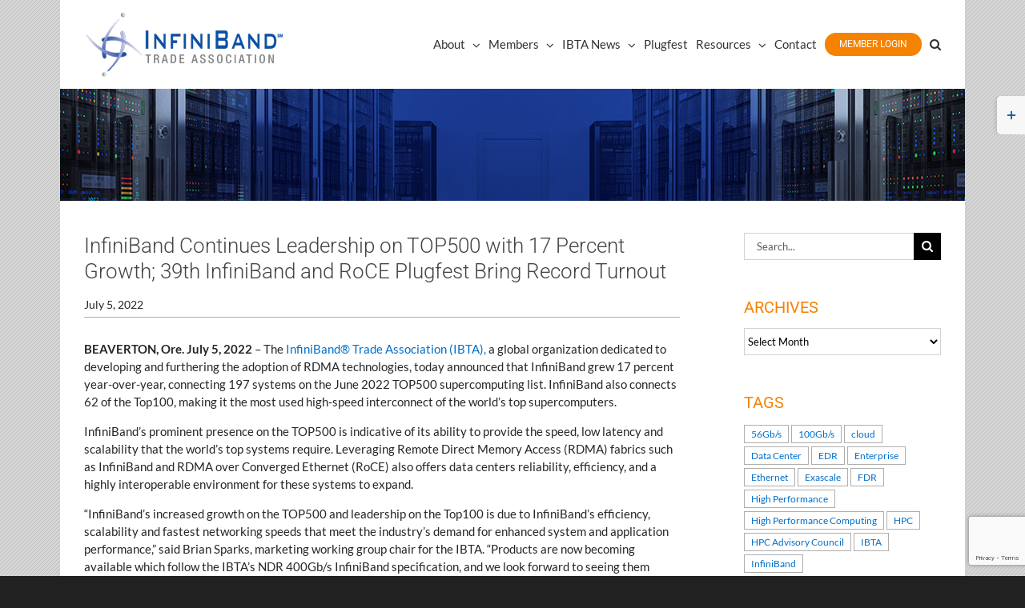

--- FILE ---
content_type: text/html; charset=UTF-8
request_url: https://www.infinibandta.org/infiniband-continues-leadership-on-top500-with-17-percent-growth-39th-infiniband-and-roce-plugfest-bring-record-turnout/
body_size: 18935
content:
<!DOCTYPE html>
<html class="avada-html-layout-boxed avada-html-header-position-top avada-has-page-background-pattern" lang="en-US" prefix="og: http://ogp.me/ns# fb: http://ogp.me/ns/fb#">
<head>
	<meta http-equiv="X-UA-Compatible" content="IE=edge" />
	<meta http-equiv="Content-Type" content="text/html; charset=utf-8"/>
	<meta name="viewport" content="width=device-width, initial-scale=1" />
	<meta name='robots' content='index, follow, max-image-preview:large, max-snippet:-1, max-video-preview:-1' />
	<style>img:is([sizes="auto" i], [sizes^="auto," i]) { contain-intrinsic-size: 3000px 1500px }</style>
	
	<!-- This site is optimized with the Yoast SEO plugin v25.7 - https://yoast.com/wordpress/plugins/seo/ -->
	<title>InfiniBand Continues Leadership on TOP500 with 17 Percent Growth; 39th InfiniBand and RoCE Plugfest Bring Record Turnout - InfiniBand Trade Association</title>
	<meta name="description" content="InfiniBand grew 17 percent year-over-year, connecting 197 systems on the June 2022 TOP500 supercomputing list." />
	<link rel="canonical" href="https://www.infinibandta.org/infiniband-continues-leadership-on-top500-with-17-percent-growth-39th-infiniband-and-roce-plugfest-bring-record-turnout/" />
	<meta property="og:locale" content="en_US" />
	<meta property="og:type" content="article" />
	<meta property="og:title" content="InfiniBand Continues Leadership on TOP500 with 17 Percent Growth; 39th InfiniBand and RoCE Plugfest Bring Record Turnout - InfiniBand Trade Association" />
	<meta property="og:description" content="InfiniBand grew 17 percent year-over-year, connecting 197 systems on the June 2022 TOP500 supercomputing list." />
	<meta property="og:url" content="https://www.infinibandta.org/infiniband-continues-leadership-on-top500-with-17-percent-growth-39th-infiniband-and-roce-plugfest-bring-record-turnout/" />
	<meta property="og:site_name" content="InfiniBand Trade Association" />
	<meta property="article:published_time" content="2022-07-05T23:16:59+00:00" />
	<meta property="article:modified_time" content="2022-09-12T23:35:36+00:00" />
	<meta name="author" content="Denise Jarrett-Weeks" />
	<meta name="twitter:card" content="summary_large_image" />
	<meta name="twitter:label1" content="Written by" />
	<meta name="twitter:data1" content="Denise Jarrett-Weeks" />
	<meta name="twitter:label2" content="Est. reading time" />
	<meta name="twitter:data2" content="4 minutes" />
	<script type="application/ld+json" class="yoast-schema-graph">{"@context":"https://schema.org","@graph":[{"@type":"WebPage","@id":"https://www.infinibandta.org/infiniband-continues-leadership-on-top500-with-17-percent-growth-39th-infiniband-and-roce-plugfest-bring-record-turnout/","url":"https://www.infinibandta.org/infiniband-continues-leadership-on-top500-with-17-percent-growth-39th-infiniband-and-roce-plugfest-bring-record-turnout/","name":"InfiniBand Continues Leadership on TOP500 with 17 Percent Growth; 39th InfiniBand and RoCE Plugfest Bring Record Turnout - InfiniBand Trade Association","isPartOf":{"@id":"https://www.infinibandta.org/#website"},"datePublished":"2022-07-05T23:16:59+00:00","dateModified":"2022-09-12T23:35:36+00:00","author":{"@id":"https://www.infinibandta.org/#/schema/person/807833de9b518f48aeb0e5fa3096c509"},"description":"InfiniBand grew 17 percent year-over-year, connecting 197 systems on the June 2022 TOP500 supercomputing list.","breadcrumb":{"@id":"https://www.infinibandta.org/infiniband-continues-leadership-on-top500-with-17-percent-growth-39th-infiniband-and-roce-plugfest-bring-record-turnout/#breadcrumb"},"inLanguage":"en-US","potentialAction":[{"@type":"ReadAction","target":["https://www.infinibandta.org/infiniband-continues-leadership-on-top500-with-17-percent-growth-39th-infiniband-and-roce-plugfest-bring-record-turnout/"]}]},{"@type":"BreadcrumbList","@id":"https://www.infinibandta.org/infiniband-continues-leadership-on-top500-with-17-percent-growth-39th-infiniband-and-roce-plugfest-bring-record-turnout/#breadcrumb","itemListElement":[{"@type":"ListItem","position":1,"name":"Home","item":"https://www.infinibandta.org/"},{"@type":"ListItem","position":2,"name":"InfiniBand Continues Leadership on TOP500 with 17 Percent Growth; 39th InfiniBand and RoCE Plugfest Bring Record Turnout"}]},{"@type":"WebSite","@id":"https://www.infinibandta.org/#website","url":"https://www.infinibandta.org/","name":"InfiniBand Trade Association","description":"","potentialAction":[{"@type":"SearchAction","target":{"@type":"EntryPoint","urlTemplate":"https://www.infinibandta.org/?s={search_term_string}"},"query-input":{"@type":"PropertyValueSpecification","valueRequired":true,"valueName":"search_term_string"}}],"inLanguage":"en-US"},{"@type":"Person","@id":"https://www.infinibandta.org/#/schema/person/807833de9b518f48aeb0e5fa3096c509","name":"Denise Jarrett-Weeks","image":{"@type":"ImageObject","inLanguage":"en-US","@id":"https://www.infinibandta.org/#/schema/person/image/","url":"https://secure.gravatar.com/avatar/8e7077273ff99b659956aa87d47a39eda82eabbdeedc66a12ef1dd28b66116b9?s=96&d=mm&r=g","contentUrl":"https://secure.gravatar.com/avatar/8e7077273ff99b659956aa87d47a39eda82eabbdeedc66a12ef1dd28b66116b9?s=96&d=mm&r=g","caption":"Denise Jarrett-Weeks"},"url":"https://www.infinibandta.org/author/djarrettweeksvtmgroup-com/"}]}</script>
	<!-- / Yoast SEO plugin. -->


<link rel="alternate" type="application/rss+xml" title="InfiniBand Trade Association &raquo; Feed" href="https://www.infinibandta.org/feed/" />
<link rel="alternate" type="application/rss+xml" title="InfiniBand Trade Association &raquo; Comments Feed" href="https://www.infinibandta.org/comments/feed/" />
					<link rel="shortcut icon" href="https://www.infinibandta.org/wp-content/uploads/2021/01/ibta-fi-64.jpg" type="image/x-icon" />
		
					<!-- Apple Touch Icon -->
			<link rel="apple-touch-icon" sizes="180x180" href="https://www.infinibandta.org/wp-content/uploads/2021/01/ibta-fi-180.jpg">
		
					<!-- Android Icon -->
			<link rel="icon" sizes="192x192" href="https://www.infinibandta.org/wp-content/uploads/2021/01/ibta-fi-120.jpg">
		
					<!-- MS Edge Icon -->
			<meta name="msapplication-TileImage" content="https://www.infinibandta.org/wp-content/uploads/2021/01/ibta-fi-152.jpg">
									<meta name="description" content="BEAVERTON, Ore. July 5, 2022 – The InfiniBand® Trade Association (IBTA), a global organization dedicated to developing and furthering the adoption of RDMA technologies, today announced that InfiniBand grew 17 percent year-over-year, connecting 197 systems on the June 2022 TOP500 supercomputing list. InfiniBand also connects 62 of the Top100, making it the most used"/>
				
		<meta property="og:locale" content="en_US"/>
		<meta property="og:type" content="article"/>
		<meta property="og:site_name" content="InfiniBand Trade Association"/>
		<meta property="og:title" content="InfiniBand Continues Leadership on TOP500 with 17 Percent Growth; 39th InfiniBand and RoCE Plugfest Bring Record Turnout - InfiniBand Trade Association"/>
				<meta property="og:description" content="BEAVERTON, Ore. July 5, 2022 – The InfiniBand® Trade Association (IBTA), a global organization dedicated to developing and furthering the adoption of RDMA technologies, today announced that InfiniBand grew 17 percent year-over-year, connecting 197 systems on the June 2022 TOP500 supercomputing list. InfiniBand also connects 62 of the Top100, making it the most used"/>
				<meta property="og:url" content="https://www.infinibandta.org/infiniband-continues-leadership-on-top500-with-17-percent-growth-39th-infiniband-and-roce-plugfest-bring-record-turnout/"/>
										<meta property="article:published_time" content="2022-07-05T23:16:59-08:00"/>
							<meta property="article:modified_time" content="2022-09-12T23:35:36-08:00"/>
								<meta name="author" content="Denise Jarrett-Weeks"/>
								<meta property="og:image" content="https://www.infinibandta.org/wp-content/uploads/2017/11/IBTA_logoHor-250.png"/>
		<meta property="og:image:width" content="250"/>
		<meta property="og:image:height" content="81"/>
		<meta property="og:image:type" content="image/png"/>
				<script type="text/javascript">
/* <![CDATA[ */
window._wpemojiSettings = {"baseUrl":"https:\/\/s.w.org\/images\/core\/emoji\/16.0.1\/72x72\/","ext":".png","svgUrl":"https:\/\/s.w.org\/images\/core\/emoji\/16.0.1\/svg\/","svgExt":".svg","source":{"concatemoji":"https:\/\/www.infinibandta.org\/wp-includes\/js\/wp-emoji-release.min.js?ver=6.8.3"}};
/*! This file is auto-generated */
!function(s,n){var o,i,e;function c(e){try{var t={supportTests:e,timestamp:(new Date).valueOf()};sessionStorage.setItem(o,JSON.stringify(t))}catch(e){}}function p(e,t,n){e.clearRect(0,0,e.canvas.width,e.canvas.height),e.fillText(t,0,0);var t=new Uint32Array(e.getImageData(0,0,e.canvas.width,e.canvas.height).data),a=(e.clearRect(0,0,e.canvas.width,e.canvas.height),e.fillText(n,0,0),new Uint32Array(e.getImageData(0,0,e.canvas.width,e.canvas.height).data));return t.every(function(e,t){return e===a[t]})}function u(e,t){e.clearRect(0,0,e.canvas.width,e.canvas.height),e.fillText(t,0,0);for(var n=e.getImageData(16,16,1,1),a=0;a<n.data.length;a++)if(0!==n.data[a])return!1;return!0}function f(e,t,n,a){switch(t){case"flag":return n(e,"\ud83c\udff3\ufe0f\u200d\u26a7\ufe0f","\ud83c\udff3\ufe0f\u200b\u26a7\ufe0f")?!1:!n(e,"\ud83c\udde8\ud83c\uddf6","\ud83c\udde8\u200b\ud83c\uddf6")&&!n(e,"\ud83c\udff4\udb40\udc67\udb40\udc62\udb40\udc65\udb40\udc6e\udb40\udc67\udb40\udc7f","\ud83c\udff4\u200b\udb40\udc67\u200b\udb40\udc62\u200b\udb40\udc65\u200b\udb40\udc6e\u200b\udb40\udc67\u200b\udb40\udc7f");case"emoji":return!a(e,"\ud83e\udedf")}return!1}function g(e,t,n,a){var r="undefined"!=typeof WorkerGlobalScope&&self instanceof WorkerGlobalScope?new OffscreenCanvas(300,150):s.createElement("canvas"),o=r.getContext("2d",{willReadFrequently:!0}),i=(o.textBaseline="top",o.font="600 32px Arial",{});return e.forEach(function(e){i[e]=t(o,e,n,a)}),i}function t(e){var t=s.createElement("script");t.src=e,t.defer=!0,s.head.appendChild(t)}"undefined"!=typeof Promise&&(o="wpEmojiSettingsSupports",i=["flag","emoji"],n.supports={everything:!0,everythingExceptFlag:!0},e=new Promise(function(e){s.addEventListener("DOMContentLoaded",e,{once:!0})}),new Promise(function(t){var n=function(){try{var e=JSON.parse(sessionStorage.getItem(o));if("object"==typeof e&&"number"==typeof e.timestamp&&(new Date).valueOf()<e.timestamp+604800&&"object"==typeof e.supportTests)return e.supportTests}catch(e){}return null}();if(!n){if("undefined"!=typeof Worker&&"undefined"!=typeof OffscreenCanvas&&"undefined"!=typeof URL&&URL.createObjectURL&&"undefined"!=typeof Blob)try{var e="postMessage("+g.toString()+"("+[JSON.stringify(i),f.toString(),p.toString(),u.toString()].join(",")+"));",a=new Blob([e],{type:"text/javascript"}),r=new Worker(URL.createObjectURL(a),{name:"wpTestEmojiSupports"});return void(r.onmessage=function(e){c(n=e.data),r.terminate(),t(n)})}catch(e){}c(n=g(i,f,p,u))}t(n)}).then(function(e){for(var t in e)n.supports[t]=e[t],n.supports.everything=n.supports.everything&&n.supports[t],"flag"!==t&&(n.supports.everythingExceptFlag=n.supports.everythingExceptFlag&&n.supports[t]);n.supports.everythingExceptFlag=n.supports.everythingExceptFlag&&!n.supports.flag,n.DOMReady=!1,n.readyCallback=function(){n.DOMReady=!0}}).then(function(){return e}).then(function(){var e;n.supports.everything||(n.readyCallback(),(e=n.source||{}).concatemoji?t(e.concatemoji):e.wpemoji&&e.twemoji&&(t(e.twemoji),t(e.wpemoji)))}))}((window,document),window._wpemojiSettings);
/* ]]> */
</script>
<style id='wp-emoji-styles-inline-css' type='text/css'>

	img.wp-smiley, img.emoji {
		display: inline !important;
		border: none !important;
		box-shadow: none !important;
		height: 1em !important;
		width: 1em !important;
		margin: 0 0.07em !important;
		vertical-align: -0.1em !important;
		background: none !important;
		padding: 0 !important;
	}
</style>
<link rel='stylesheet' id='recent-posts-widget-with-thumbnails-public-style-css' href='https://www.infinibandta.org/wp-content/plugins/recent-posts-widget-with-thumbnails/public.css?ver=7.1.1' type='text/css' media='all' />
<link rel='stylesheet' id='fusion-dynamic-css-css' href='https://www.infinibandta.org/wp-content/uploads/fusion-styles/e1b8323337ac226783076d5c6dece9b8.min.css?ver=3.12.2' type='text/css' media='all' />
<script type="text/javascript" src="https://www.infinibandta.org/wp-includes/js/jquery/jquery.min.js?ver=3.7.1" id="jquery-core-js"></script>
<script type="text/javascript" src="https://www.infinibandta.org/wp-includes/js/jquery/jquery-migrate.min.js?ver=3.4.1" id="jquery-migrate-js"></script>
<link rel="https://api.w.org/" href="https://www.infinibandta.org/wp-json/" /><link rel="alternate" title="JSON" type="application/json" href="https://www.infinibandta.org/wp-json/wp/v2/posts/3060" /><link rel="EditURI" type="application/rsd+xml" title="RSD" href="https://www.infinibandta.org/xmlrpc.php?rsd" />
<meta name="generator" content="WordPress 6.8.3" />
<link rel='shortlink' href='https://www.infinibandta.org/?p=3060' />
<link rel="alternate" title="oEmbed (JSON)" type="application/json+oembed" href="https://www.infinibandta.org/wp-json/oembed/1.0/embed?url=https%3A%2F%2Fwww.infinibandta.org%2Finfiniband-continues-leadership-on-top500-with-17-percent-growth-39th-infiniband-and-roce-plugfest-bring-record-turnout%2F" />
<link rel="alternate" title="oEmbed (XML)" type="text/xml+oembed" href="https://www.infinibandta.org/wp-json/oembed/1.0/embed?url=https%3A%2F%2Fwww.infinibandta.org%2Finfiniband-continues-leadership-on-top500-with-17-percent-growth-39th-infiniband-and-roce-plugfest-bring-record-turnout%2F&#038;format=xml" />
<style type="text/css" id="css-fb-visibility">@media screen and (max-width: 640px){.fusion-no-small-visibility{display:none !important;}body .sm-text-align-center{text-align:center !important;}body .sm-text-align-left{text-align:left !important;}body .sm-text-align-right{text-align:right !important;}body .sm-flex-align-center{justify-content:center !important;}body .sm-flex-align-flex-start{justify-content:flex-start !important;}body .sm-flex-align-flex-end{justify-content:flex-end !important;}body .sm-mx-auto{margin-left:auto !important;margin-right:auto !important;}body .sm-ml-auto{margin-left:auto !important;}body .sm-mr-auto{margin-right:auto !important;}body .fusion-absolute-position-small{position:absolute;top:auto;width:100%;}.awb-sticky.awb-sticky-small{ position: sticky; top: var(--awb-sticky-offset,0); }}@media screen and (min-width: 641px) and (max-width: 1024px){.fusion-no-medium-visibility{display:none !important;}body .md-text-align-center{text-align:center !important;}body .md-text-align-left{text-align:left !important;}body .md-text-align-right{text-align:right !important;}body .md-flex-align-center{justify-content:center !important;}body .md-flex-align-flex-start{justify-content:flex-start !important;}body .md-flex-align-flex-end{justify-content:flex-end !important;}body .md-mx-auto{margin-left:auto !important;margin-right:auto !important;}body .md-ml-auto{margin-left:auto !important;}body .md-mr-auto{margin-right:auto !important;}body .fusion-absolute-position-medium{position:absolute;top:auto;width:100%;}.awb-sticky.awb-sticky-medium{ position: sticky; top: var(--awb-sticky-offset,0); }}@media screen and (min-width: 1025px){.fusion-no-large-visibility{display:none !important;}body .lg-text-align-center{text-align:center !important;}body .lg-text-align-left{text-align:left !important;}body .lg-text-align-right{text-align:right !important;}body .lg-flex-align-center{justify-content:center !important;}body .lg-flex-align-flex-start{justify-content:flex-start !important;}body .lg-flex-align-flex-end{justify-content:flex-end !important;}body .lg-mx-auto{margin-left:auto !important;margin-right:auto !important;}body .lg-ml-auto{margin-left:auto !important;}body .lg-mr-auto{margin-right:auto !important;}body .fusion-absolute-position-large{position:absolute;top:auto;width:100%;}.awb-sticky.awb-sticky-large{ position: sticky; top: var(--awb-sticky-offset,0); }}</style>		<style type="text/css" id="wp-custom-css">
			.product-details-blk {

        float: left;
        height: auto !important;
        margin-bottom: 20px;
        min-height: 275px!important;
        width: 33%;
       min-width: 275px; 

}
@media (max-width: 800px){.product-details-blk {

       
           min-height: 288px!important;
        width: 45% !important;
       min-width: 275px; 

}}

@media (max-width: 500px){.product-details-blk {

       
           min-height: 158px!important;
        width: 90% !important;
       min-width: 225px !important; 

}}
/*images of products all same size*/
.product-details-blk img {
    border-style: none;
    vertical-align: top;
    max-width: 150px;
    height: 105px;
    padding-bottom: 20px;
}

 .fusion-column-wrapper select {
    height: 34px;
    padding-top: 0;
    padding-bottom: 0;
    margin-bottom: .6em;
}


		</style>
				<script type="text/javascript">
			var doc = document.documentElement;
			doc.setAttribute( 'data-useragent', navigator.userAgent );
		</script>
		<!-- Global site tag (gtag.js) - Google Analytics -->
<script async src="https://www.googletagmanager.com/gtag/js?id=UA-8796003-1"></script>
<script>
  window.dataLayer = window.dataLayer || [];
  function gtag(){dataLayer.push(arguments);}
  gtag('js', new Date());

  gtag('config', 'UA-8796003-1');
</script>
	<script src='https://www.google.com/recaptcha/api.js'></script></head>

<body class="wp-singular post-template-default single single-post postid-3060 single-format-standard wp-theme-Avada wp-child-theme-Avada-Child-Theme has-sidebar fusion-image-hovers fusion-pagination-sizing fusion-button_type-flat fusion-button_span-no fusion-button_gradient-linear avada-image-rollover-circle-no avada-image-rollover-no fusion-body ltr fusion-sticky-header no-tablet-sticky-header no-mobile-sticky-header no-mobile-slidingbar no-desktop-totop no-mobile-totop fusion-disable-outline fusion-sub-menu-fade mobile-logo-pos-left layout-boxed-mode avada-has-boxed-modal-shadow-none layout-scroll-offset-full avada-has-zero-margin-offset-top fusion-top-header menu-text-align-center mobile-menu-design-modern fusion-hide-pagination-text fusion-header-layout-v1 avada-responsive avada-footer-fx-none avada-menu-highlight-style-bar fusion-search-form-classic fusion-main-menu-search-overlay fusion-avatar-square avada-dropdown-styles avada-blog-layout-grid avada-blog-archive-layout-grid avada-header-shadow-no avada-menu-icon-position-left avada-has-mainmenu-dropdown-divider avada-has-pagetitle-bg-full avada-has-main-nav-search-icon avada-has-megamenu-item-divider avada-has-breadcrumb-mobile-hidden avada-has-titlebar-bar_and_content avada-has-slidingbar-widgets avada-has-slidingbar-position-right avada-slidingbar-toggle-style-rectangle avada-has-slidingbar-sticky avada-has-pagination-padding avada-flyout-menu-direction-fade avada-ec-views-v1" data-awb-post-id="3060">
		<a class="skip-link screen-reader-text" href="#content">Skip to content</a>

	<div id="boxed-wrapper">
							
		<div id="wrapper" class="fusion-wrapper">
			<div id="home" style="position:relative;top:-1px;"></div>
							
					
			<header class="fusion-header-wrapper">
				<div class="fusion-header-v1 fusion-logo-alignment fusion-logo-left fusion-sticky-menu- fusion-sticky-logo- fusion-mobile-logo-  fusion-mobile-menu-design-modern">
					<div class="fusion-header-sticky-height"></div>
<div class="fusion-header">
	<div class="fusion-row">
					<div class="fusion-logo" data-margin-top="15px" data-margin-bottom="15px" data-margin-left="0px" data-margin-right="0px">
			<a class="fusion-logo-link"  href="https://www.infinibandta.org/" >

						<!-- standard logo -->
			<img src="https://www.infinibandta.org/wp-content/uploads/2017/11/IBTA_logoHor-250.png" srcset="https://www.infinibandta.org/wp-content/uploads/2017/11/IBTA_logoHor-250.png 1x, https://www.infinibandta.org/wp-content/uploads/2017/11/IBTA_logoHor-600.png 2x" width="250" height="81" style="max-height:81px;height:auto;" alt="InfiniBand Trade Association Logo" data-retina_logo_url="https://www.infinibandta.org/wp-content/uploads/2017/11/IBTA_logoHor-600.png" class="fusion-standard-logo" />

			
					</a>
		</div>		<nav class="fusion-main-menu" aria-label="Main Menu"><div class="fusion-overlay-search">		<form role="search" class="searchform fusion-search-form  fusion-search-form-classic" method="get" action="https://www.infinibandta.org/">
			<div class="fusion-search-form-content">

				
				<div class="fusion-search-field search-field">
					<label><span class="screen-reader-text">Search for:</span>
													<input type="search" value="" name="s" class="s" placeholder="Search..." required aria-required="true" aria-label="Search..."/>
											</label>
				</div>
				<div class="fusion-search-button search-button">
					<input type="submit" class="fusion-search-submit searchsubmit" aria-label="Search" value="&#xf002;" />
									</div>

				
			</div>


			
		</form>
		<div class="fusion-search-spacer"></div><a href="#" role="button" aria-label="Close Search" class="fusion-close-search"></a></div><ul id="menu-main-menu" class="fusion-menu"><li  id="menu-item-515"  class="menu-item menu-item-type-custom menu-item-object-custom menu-item-has-children menu-item-515 fusion-dropdown-menu"  data-item-id="515"><a  href="https://www.infinibandta.org/about-the-ibta/" class="fusion-bar-highlight"><span class="menu-text">About</span> <span class="fusion-caret"><i class="fusion-dropdown-indicator" aria-hidden="true"></i></span></a><ul class="sub-menu"><li  id="menu-item-57"  class="menu-item menu-item-type-post_type menu-item-object-page menu-item-57 fusion-dropdown-submenu" ><a  href="https://www.infinibandta.org/about-the-ibta/" class="fusion-bar-highlight"><span>About the IBTA</span></a></li><li  id="menu-item-56"  class="menu-item menu-item-type-post_type menu-item-object-page menu-item-56 fusion-dropdown-submenu" ><a  href="https://www.infinibandta.org/about-infiniband/" class="fusion-bar-highlight"><span>About InfiniBand</span></a></li><li  id="menu-item-55"  class="menu-item menu-item-type-post_type menu-item-object-page menu-item-55 fusion-dropdown-submenu" ><a  href="https://www.infinibandta.org/roce-initiative/" class="fusion-bar-highlight"><span>RoCE Initiative</span></a></li></ul></li><li  id="menu-item-604"  class="menu-item menu-item-type-custom menu-item-object-custom menu-item-has-children menu-item-604 fusion-dropdown-menu"  data-item-id="604"><a  href="https://www.infinibandta.org/membership/" class="fusion-bar-highlight"><span class="menu-text">Members</span> <span class="fusion-caret"><i class="fusion-dropdown-indicator" aria-hidden="true"></i></span></a><ul class="sub-menu"><li  id="menu-item-257"  class="menu-item menu-item-type-post_type menu-item-object-page menu-item-257 fusion-dropdown-submenu" ><a  href="https://www.infinibandta.org/membership/" class="fusion-bar-highlight"><span>Membership</span></a></li><li  id="menu-item-54"  class="menu-item menu-item-type-post_type menu-item-object-page menu-item-54 fusion-dropdown-submenu" ><a  href="https://www.infinibandta.org/member-listing/" class="fusion-bar-highlight"><span>Member Listing</span></a></li></ul></li><li  id="menu-item-605"  class="menu-item menu-item-type-custom menu-item-object-custom menu-item-has-children menu-item-605 fusion-dropdown-menu"  data-item-id="605"><a  href="https://www.infinibandta.org/press-room/" class="fusion-bar-highlight"><span class="menu-text">IBTA News</span> <span class="fusion-caret"><i class="fusion-dropdown-indicator" aria-hidden="true"></i></span></a><ul class="sub-menu"><li  id="menu-item-298"  class="menu-item menu-item-type-post_type menu-item-object-page menu-item-298 fusion-dropdown-submenu" ><a  href="https://www.infinibandta.org/press-room/" class="fusion-bar-highlight"><span>Press Room</span></a></li><li  id="menu-item-2830"  class="menu-item menu-item-type-post_type menu-item-object-page menu-item-2830 fusion-dropdown-submenu" ><a  href="https://www.infinibandta.org/blog/" class="fusion-bar-highlight"><span>Blog</span></a></li></ul></li><li  id="menu-item-2241"  class="menu-item menu-item-type-post_type menu-item-object-page menu-item-2241"  data-item-id="2241"><a  href="https://www.infinibandta.org/plugfest/" class="fusion-bar-highlight"><span class="menu-text">Plugfest</span></a></li><li  id="menu-item-606"  class="menu-item menu-item-type-custom menu-item-object-custom menu-item-has-children menu-item-606 fusion-dropdown-menu"  data-item-id="606"><a  href="https://www.infinibandta.org/resource-library/" class="fusion-bar-highlight"><span class="menu-text">Resources</span> <span class="fusion-caret"><i class="fusion-dropdown-indicator" aria-hidden="true"></i></span></a><ul class="sub-menu"><li  id="menu-item-47"  class="menu-item menu-item-type-post_type menu-item-object-page menu-item-47 fusion-dropdown-submenu" ><a  href="https://www.infinibandta.org/resource-library/" class="fusion-bar-highlight"><span>Resource Library</span></a></li><li  id="menu-item-49"  class="menu-item menu-item-type-post_type menu-item-object-page menu-item-49 fusion-dropdown-submenu" ><a  href="https://www.infinibandta.org/infiniband-product-directory/" class="fusion-bar-highlight"><span>InfiniBand Product Directory</span></a></li><li  id="menu-item-48"  class="menu-item menu-item-type-post_type menu-item-object-page menu-item-48 fusion-dropdown-submenu" ><a  href="https://www.infinibandta.org/integrators-list/" class="fusion-bar-highlight"><span>Integrators List</span></a></li><li  id="menu-item-46"  class="menu-item menu-item-type-post_type menu-item-object-page menu-item-46 fusion-dropdown-submenu" ><a  href="https://www.infinibandta.org/infiniband-roadmap/" class="fusion-bar-highlight"><span>InfiniBand Roadmap</span></a></li><li  id="menu-item-45"  class="menu-item menu-item-type-post_type menu-item-object-page menu-item-45 fusion-dropdown-submenu" ><a  href="https://www.infinibandta.org/ibta-specification/" class="fusion-bar-highlight"><span>IBTA Specification</span></a></li><li  id="menu-item-2964"  class="menu-item menu-item-type-post_type menu-item-object-page menu-item-2964 fusion-dropdown-submenu" ><a  href="https://www.infinibandta.org/methods-of-implementation/" class="fusion-bar-highlight"><span>Methods of Implementation</span></a></li></ul></li><li  id="menu-item-69"  class="menu-item menu-item-type-post_type menu-item-object-page menu-item-69"  data-item-id="69"><a  href="https://www.infinibandta.org/contact/" class="fusion-bar-highlight"><span class="menu-text">Contact</span></a></li><li  id="menu-item-267"  class="menu-item menu-item-type-custom menu-item-object-custom menu-item-267 fusion-menu-item-button"  data-item-id="267"><a  target="_blank" rel="noopener noreferrer" href="https://cw.infinibandta.org/site/login" class="fusion-bar-highlight"><span class="menu-text fusion-button button-default button-small">MEMBER LOGIN</span></a></li><li class="fusion-custom-menu-item fusion-main-menu-search fusion-search-overlay"><a class="fusion-main-menu-icon fusion-bar-highlight" href="#" aria-label="Search" data-title="Search" title="Search" role="button" aria-expanded="false"></a></li></ul></nav>	<div class="fusion-mobile-menu-icons">
							<a href="#" class="fusion-icon awb-icon-bars" aria-label="Toggle mobile menu" aria-expanded="false"></a>
		
		
		
			</div>

<nav class="fusion-mobile-nav-holder fusion-mobile-menu-text-align-left" aria-label="Main Menu Mobile"></nav>

					</div>
</div>
				</div>
				<div class="fusion-clearfix"></div>
			</header>
								
							<div id="sliders-container" class="fusion-slider-visibility">
					</div>
				
					
							
			<section class="avada-page-titlebar-wrapper" aria-label="Page Title Bar">
	<div class="fusion-page-title-bar fusion-page-title-bar-breadcrumbs fusion-page-title-bar-left">
		<div class="fusion-page-title-row">
			<div class="fusion-page-title-wrapper">
				<div class="fusion-page-title-captions">

					
					
				</div>

													
			</div>
		</div>
	</div>
</section>

						<main id="main" class="clearfix ">
				<div class="fusion-row" style="">

<section id="content" style="float: left;">
	
					<article id="post-3060" class="post post-3060 type-post status-publish format-standard hentry category-ibta-press-release">
						
				
												<div class="fusion-post-title-meta-wrap">
												<h1 class="entry-title fusion-post-title">InfiniBand Continues Leadership on TOP500 with 17 Percent Growth; 39th InfiniBand and RoCE Plugfest Bring Record Turnout</h1>									<div class="fusion-meta-info"><div class="fusion-meta-info-wrapper"><span class="vcard rich-snippet-hidden"><span class="fn"><a href="https://www.infinibandta.org/author/djarrettweeksvtmgroup-com/" title="Posts by Denise Jarrett-Weeks" rel="author">Denise Jarrett-Weeks</a></span></span><span class="updated rich-snippet-hidden">2022-09-12T23:35:36-07:00</span><span>July 5, 2022</span><span class="fusion-inline-sep">|</span></div></div>					</div>
										<div class="post-content">
				<div class="fusion-fullwidth fullwidth-box fusion-builder-row-1 fusion-flex-container nonhundred-percent-fullwidth non-hundred-percent-height-scrolling" style="--awb-border-radius-top-left:0px;--awb-border-radius-top-right:0px;--awb-border-radius-bottom-right:0px;--awb-border-radius-bottom-left:0px;--awb-flex-wrap:wrap;" ><div class="fusion-builder-row fusion-row fusion-flex-align-items-flex-start fusion-flex-content-wrap" style="max-width:1175.2px;margin-left: calc(-4% / 2 );margin-right: calc(-4% / 2 );"><div class="fusion-layout-column fusion_builder_column fusion-builder-column-0 fusion_builder_column_1_1 1_1 fusion-flex-column" style="--awb-bg-blend:overlay;--awb-bg-size:cover;--awb-width-large:100%;--awb-margin-top-large:0px;--awb-spacing-right-large:1.92%;--awb-margin-bottom-large:0px;--awb-spacing-left-large:1.92%;--awb-width-medium:100%;--awb-spacing-right-medium:1.92%;--awb-spacing-left-medium:1.92%;--awb-width-small:100%;--awb-spacing-right-small:1.92%;--awb-spacing-left-small:1.92%;"><div class="fusion-column-wrapper fusion-flex-justify-content-flex-start fusion-content-layout-column"><div class="fusion-text fusion-text-1"><p><b>BEAVERTON, Ore. July 5, 2022</b> – The <a href="http://infinibandta.org/">InfiniBand® Trade Association (IBTA),</a> a global organization dedicated to developing and furthering the adoption of RDMA technologies, today announced that InfiniBand grew 17 percent year-over-year, connecting 197 systems on the June 2022 TOP500 supercomputing list. InfiniBand also connects 62 of the Top100, making it the most used high-speed interconnect of the world’s top supercomputers.</p>
<p>InfiniBand’s prominent presence on the TOP500 is indicative of its ability to provide the speed, low latency and scalability that the world’s top systems require. Leveraging Remote Direct Memory Access (RDMA) fabrics such as InfiniBand and RDMA over Converged Ethernet (RoCE) also offers data centers reliability, efficiency, and a highly interoperable environment for these systems to expand.</p>
<p>“InfiniBand’s increased growth on the TOP500 and leadership on the Top100 is due to InfiniBand’s efficiency, scalability and fastest networking speeds that meet the industry’s demand for enhanced system and application performance,” said Brian Sparks, marketing working group chair for the IBTA. “Products are now becoming available which follow the IBTA’s NDR 400Gb/s InfiniBand specification, and we look forward to seeing them represented in future TOP500 lists.”</p>
<p>Published twice a year and publicly available at <a href="http://www.top500.org">www.top500.org</a>, the TOP500 list ranks the world&#8217;s most powerful computer systems according to the Linpack benchmark rating system.</p>
<p><strong>Record Turnout for 39<sup>th</sup> InfiniBand and RoCE Plugfest, Featuring NDR 400Gb/s InfiniBand and 400GbE</strong></p>
<p>This year’s IBTA Plugfest was the first testing instance of NDR 400Gb/s InfiniBand and 400GbE products, paving the way for the roll-out of the fastest interconnected systems in 2022. The event, hosted by University of New Hampshire InterOperability Lab (UNH-IOL) and in partnership with the <a href="https://ethernetalliance.org/">Ethernet Alliance</a>, provided the opportunity to perform interoperability testing of selected RDMA/RoCE-based Ethernet switch systems, adapter, NICS, and cables among a range of vendors.</p>
<p>Key highlights from the InfiniBand and RoCE Plugfest:</p>
<ul>
<li>RDMA <strong>Cable Vendors</strong>: Amphenol, CONNPRO, NVIDIA, Panduit, The Siemon Company, TE Connectivity</li>
<li>RDMA <strong>Device Vendors</strong>: Arista, Broadcom, NVIDIA and SANBlaze.</li>
<li><strong>Test Equipment Vendors</strong>: Anritsu, Keysight, Rohde &amp; Schwarz and Wilder Technologies</li>
<li>15 RDMA devices were tested for compliance and interoperability</li>
<li>141 RDMA cables were tested for compliance and interoperability. Copper and optical cable types included SFP, QSFP, QSFP-DD, OSFP and hybrids</li>
<li>Keysight deployed a new NDR InfiniBand solution for testing 400Gb/s Active Optical Cables</li>
</ul>
<p>“The IBTA’s rigorous, independent third-party compliance and interoperability program ensures that each cable and device tested successfully meets end user needs and expectations of InfiniBand and RoCE ecosystems,” said Rupert Dance, chair of the IBTA compliance and interoperability working group. “The ability of IBTA Plugfest participants to interact with engineers from many device and cable vendors and test equipment providers while resolving problems in real time is essential to the success, compliance and interoperability of all InfiniBand and RoCE solutions.”</p>
<p>The IBTA Plugfest is an invaluable benefit to members and creates a clear path to deliver to their customers products that are compliant to the InfiniBand and RoCE specifications and interoperable within the larger ecosystem. Each product that completes compliance and interoperability testing is compiled into the resulting InfiniBand Integrators’ List and RoCE Integrators’ List. The lists are technical resources that provide immense benefits to all end users deploying RDMA-based fabrics. A wide range of customers leverage these results when determining which products to use when designing or upgrading their systems.</p>
<p><strong>About the InfiniBand® Trade Association</strong></p>
<p>The InfiniBand® Trade Association was founded in 1999 and is chartered with maintaining and furthering the InfiniBand and the RoCE specifications. The IBTA is led by a distinguished steering committee that includes HPE, IBM, Intel Corporation, and NVIDIA. Other members of the IBTA represent leading enterprise IT vendors who are actively contributing to the advancement of the InfiniBand and RoCE specifications. The IBTA markets and promotes InfiniBand and RoCE from an industry perspective through online, marketing and public relations engagements, and unites the industry through IBTA-sponsored technical events and resources. For more information on the IBTA, visit <a href="http://www.infinibandta.org">www.infinibandta.org</a>.</p>
<p>###</p>
<p>InfiniBand (TM/SM) and RoCE are trademark and service marks of the IBTA. Other names and brands are the property of their respective owners.</p>
<p>Contact:</p>
<p>IBTA Administration</p>
<p>InfiniBand Trade Association</p>
<p>Phone: 503.619.0565</p>
<p><a href="mailto:administration@infinibandta.org">administration@infinibandta.org</a></p>
</div></div></div></div></div>
							</div>

																<div class="fusion-sharing-box fusion-theme-sharing-box fusion-single-sharing-box">
		<h4>Share This!</h4>
		<div class="fusion-social-networks"><div class="fusion-social-networks-wrapper"><a  class="fusion-social-network-icon fusion-tooltip fusion-facebook awb-icon-facebook" style="color:var(--sharing_social_links_icon_color);" data-placement="top" data-title="Facebook" data-toggle="tooltip" title="Facebook" href="https://www.facebook.com/sharer.php?u=https%3A%2F%2Fwww.infinibandta.org%2Finfiniband-continues-leadership-on-top500-with-17-percent-growth-39th-infiniband-and-roce-plugfest-bring-record-turnout%2F&amp;t=InfiniBand%20Continues%20Leadership%20on%20TOP500%20with%2017%20Percent%20Growth%3B%2039th%20InfiniBand%20and%20RoCE%20Plugfest%20Bring%20Record%20Turnout" target="_blank" rel="noreferrer"><span class="screen-reader-text">Facebook</span></a><a  class="fusion-social-network-icon fusion-tooltip fusion-twitter awb-icon-twitter" style="color:var(--sharing_social_links_icon_color);" data-placement="top" data-title="X" data-toggle="tooltip" title="X" href="https://x.com/intent/post?url=https%3A%2F%2Fwww.infinibandta.org%2Finfiniband-continues-leadership-on-top500-with-17-percent-growth-39th-infiniband-and-roce-plugfest-bring-record-turnout%2F&amp;text=InfiniBand%20Continues%20Leadership%20on%20TOP500%20with%2017%20Percent%20Growth%3B%2039th%20InfiniBand%20and%20RoCE%20Plugfest%20Bring%20Record%20Turnout" target="_blank" rel="noopener noreferrer"><span class="screen-reader-text">X</span></a><a  class="fusion-social-network-icon fusion-tooltip fusion-reddit awb-icon-reddit" style="color:var(--sharing_social_links_icon_color);" data-placement="top" data-title="Reddit" data-toggle="tooltip" title="Reddit" href="https://reddit.com/submit?url=https://www.infinibandta.org/infiniband-continues-leadership-on-top500-with-17-percent-growth-39th-infiniband-and-roce-plugfest-bring-record-turnout/&amp;title=InfiniBand%20Continues%20Leadership%20on%20TOP500%20with%2017%20Percent%20Growth%3B%2039th%20InfiniBand%20and%20RoCE%20Plugfest%20Bring%20Record%20Turnout" target="_blank" rel="noopener noreferrer"><span class="screen-reader-text">Reddit</span></a><a  class="fusion-social-network-icon fusion-tooltip fusion-linkedin awb-icon-linkedin" style="color:var(--sharing_social_links_icon_color);" data-placement="top" data-title="LinkedIn" data-toggle="tooltip" title="LinkedIn" href="https://www.linkedin.com/shareArticle?mini=true&amp;url=https%3A%2F%2Fwww.infinibandta.org%2Finfiniband-continues-leadership-on-top500-with-17-percent-growth-39th-infiniband-and-roce-plugfest-bring-record-turnout%2F&amp;title=InfiniBand%20Continues%20Leadership%20on%20TOP500%20with%2017%20Percent%20Growth%3B%2039th%20InfiniBand%20and%20RoCE%20Plugfest%20Bring%20Record%20Turnout&amp;summary=BEAVERTON%2C%20Ore.%20July%205%2C%202022%20%E2%80%93%20The%20InfiniBand%C2%AE%20Trade%20Association%20%28IBTA%29%2C%20a%20global%20organization%20dedicated%20to%20developing%20and%20furthering%20the%20adoption%20of%20RDMA%20technologies%2C%20today%20announced%20that%20InfiniBand%20grew%2017%20percent%20year-over-year%2C%20connecting%20197%20systems%20" target="_blank" rel="noopener noreferrer"><span class="screen-reader-text">LinkedIn</span></a><a  class="fusion-social-network-icon fusion-tooltip fusion-mail awb-icon-mail fusion-last-social-icon" style="color:var(--sharing_social_links_icon_color);" data-placement="top" data-title="Email" data-toggle="tooltip" title="Email" href="mailto:?body=https://www.infinibandta.org/infiniband-continues-leadership-on-top500-with-17-percent-growth-39th-infiniband-and-roce-plugfest-bring-record-turnout/&amp;subject=InfiniBand%20Continues%20Leadership%20on%20TOP500%20with%2017%20Percent%20Growth%3B%2039th%20InfiniBand%20and%20RoCE%20Plugfest%20Bring%20Record%20Turnout" target="_self" rel="noopener noreferrer"><span class="screen-reader-text">Email</span></a><div class="fusion-clearfix"></div></div></div>	</div>
													
																	</article>
	</section>
<aside id="sidebar" class="sidebar fusion-widget-area fusion-content-widget-area fusion-sidebar-right fusion-blogsidebar" style="float: right;" data="">
											
					<section id="search-2" class="widget widget_search">		<form role="search" class="searchform fusion-search-form  fusion-search-form-classic" method="get" action="https://www.infinibandta.org/">
			<div class="fusion-search-form-content">

				
				<div class="fusion-search-field search-field">
					<label><span class="screen-reader-text">Search for:</span>
													<input type="search" value="" name="s" class="s" placeholder="Search..." required aria-required="true" aria-label="Search..."/>
											</label>
				</div>
				<div class="fusion-search-button search-button">
					<input type="submit" class="fusion-search-submit searchsubmit" aria-label="Search" value="&#xf002;" />
									</div>

				
			</div>


			
		</form>
		</section><section id="archives-2" class="widget widget_archive"><div class="heading"><h4 class="widget-title">ARCHIVES</h4></div>		<label class="screen-reader-text" for="archives-dropdown-2">ARCHIVES</label>
		<select id="archives-dropdown-2" name="archive-dropdown">
			
			<option value="">Select Month</option>
				<option value='https://www.infinibandta.org/2025/12/'> December 2025 </option>
	<option value='https://www.infinibandta.org/2025/11/'> November 2025 </option>
	<option value='https://www.infinibandta.org/2025/06/'> June 2025 </option>
	<option value='https://www.infinibandta.org/2024/12/'> December 2024 </option>
	<option value='https://www.infinibandta.org/2024/09/'> September 2024 </option>
	<option value='https://www.infinibandta.org/2024/07/'> July 2024 </option>
	<option value='https://www.infinibandta.org/2024/06/'> June 2024 </option>
	<option value='https://www.infinibandta.org/2023/10/'> October 2023 </option>
	<option value='https://www.infinibandta.org/2022/11/'> November 2022 </option>
	<option value='https://www.infinibandta.org/2022/07/'> July 2022 </option>
	<option value='https://www.infinibandta.org/2022/03/'> March 2022 </option>
	<option value='https://www.infinibandta.org/2021/08/'> August 2021 </option>
	<option value='https://www.infinibandta.org/2021/04/'> April 2021 </option>
	<option value='https://www.infinibandta.org/2020/09/'> September 2020 </option>
	<option value='https://www.infinibandta.org/2020/04/'> April 2020 </option>
	<option value='https://www.infinibandta.org/2020/03/'> March 2020 </option>
	<option value='https://www.infinibandta.org/2020/01/'> January 2020 </option>
	<option value='https://www.infinibandta.org/2019/12/'> December 2019 </option>
	<option value='https://www.infinibandta.org/2019/11/'> November 2019 </option>
	<option value='https://www.infinibandta.org/2019/10/'> October 2019 </option>
	<option value='https://www.infinibandta.org/2019/09/'> September 2019 </option>
	<option value='https://www.infinibandta.org/2019/08/'> August 2019 </option>
	<option value='https://www.infinibandta.org/2019/07/'> July 2019 </option>
	<option value='https://www.infinibandta.org/2019/06/'> June 2019 </option>
	<option value='https://www.infinibandta.org/2019/05/'> May 2019 </option>
	<option value='https://www.infinibandta.org/2019/04/'> April 2019 </option>
	<option value='https://www.infinibandta.org/2019/03/'> March 2019 </option>
	<option value='https://www.infinibandta.org/2019/02/'> February 2019 </option>
	<option value='https://www.infinibandta.org/2019/01/'> January 2019 </option>
	<option value='https://www.infinibandta.org/2018/12/'> December 2018 </option>
	<option value='https://www.infinibandta.org/2018/11/'> November 2018 </option>
	<option value='https://www.infinibandta.org/2018/10/'> October 2018 </option>
	<option value='https://www.infinibandta.org/2018/09/'> September 2018 </option>
	<option value='https://www.infinibandta.org/2018/08/'> August 2018 </option>
	<option value='https://www.infinibandta.org/2018/07/'> July 2018 </option>
	<option value='https://www.infinibandta.org/2018/06/'> June 2018 </option>
	<option value='https://www.infinibandta.org/2018/05/'> May 2018 </option>
	<option value='https://www.infinibandta.org/2018/04/'> April 2018 </option>
	<option value='https://www.infinibandta.org/2018/03/'> March 2018 </option>
	<option value='https://www.infinibandta.org/2018/02/'> February 2018 </option>
	<option value='https://www.infinibandta.org/2018/01/'> January 2018 </option>
	<option value='https://www.infinibandta.org/2017/12/'> December 2017 </option>
	<option value='https://www.infinibandta.org/2017/11/'> November 2017 </option>
	<option value='https://www.infinibandta.org/2017/10/'> October 2017 </option>
	<option value='https://www.infinibandta.org/2017/09/'> September 2017 </option>
	<option value='https://www.infinibandta.org/2017/08/'> August 2017 </option>
	<option value='https://www.infinibandta.org/2017/07/'> July 2017 </option>
	<option value='https://www.infinibandta.org/2017/06/'> June 2017 </option>
	<option value='https://www.infinibandta.org/2017/05/'> May 2017 </option>
	<option value='https://www.infinibandta.org/2017/04/'> April 2017 </option>
	<option value='https://www.infinibandta.org/2017/03/'> March 2017 </option>
	<option value='https://www.infinibandta.org/2017/01/'> January 2017 </option>
	<option value='https://www.infinibandta.org/2016/12/'> December 2016 </option>
	<option value='https://www.infinibandta.org/2016/11/'> November 2016 </option>
	<option value='https://www.infinibandta.org/2016/08/'> August 2016 </option>
	<option value='https://www.infinibandta.org/2016/07/'> July 2016 </option>
	<option value='https://www.infinibandta.org/2016/06/'> June 2016 </option>
	<option value='https://www.infinibandta.org/2016/05/'> May 2016 </option>
	<option value='https://www.infinibandta.org/2016/04/'> April 2016 </option>
	<option value='https://www.infinibandta.org/2016/03/'> March 2016 </option>
	<option value='https://www.infinibandta.org/2016/02/'> February 2016 </option>
	<option value='https://www.infinibandta.org/2016/01/'> January 2016 </option>
	<option value='https://www.infinibandta.org/2015/12/'> December 2015 </option>
	<option value='https://www.infinibandta.org/2015/11/'> November 2015 </option>
	<option value='https://www.infinibandta.org/2015/10/'> October 2015 </option>
	<option value='https://www.infinibandta.org/2015/09/'> September 2015 </option>
	<option value='https://www.infinibandta.org/2015/08/'> August 2015 </option>
	<option value='https://www.infinibandta.org/2015/07/'> July 2015 </option>
	<option value='https://www.infinibandta.org/2015/06/'> June 2015 </option>
	<option value='https://www.infinibandta.org/2015/05/'> May 2015 </option>
	<option value='https://www.infinibandta.org/2015/04/'> April 2015 </option>
	<option value='https://www.infinibandta.org/2015/03/'> March 2015 </option>
	<option value='https://www.infinibandta.org/2015/02/'> February 2015 </option>
	<option value='https://www.infinibandta.org/2015/01/'> January 2015 </option>
	<option value='https://www.infinibandta.org/2014/12/'> December 2014 </option>
	<option value='https://www.infinibandta.org/2014/11/'> November 2014 </option>
	<option value='https://www.infinibandta.org/2014/10/'> October 2014 </option>
	<option value='https://www.infinibandta.org/2014/09/'> September 2014 </option>
	<option value='https://www.infinibandta.org/2014/08/'> August 2014 </option>
	<option value='https://www.infinibandta.org/2014/07/'> July 2014 </option>
	<option value='https://www.infinibandta.org/2014/06/'> June 2014 </option>
	<option value='https://www.infinibandta.org/2014/02/'> February 2014 </option>
	<option value='https://www.infinibandta.org/2013/11/'> November 2013 </option>
	<option value='https://www.infinibandta.org/2013/10/'> October 2013 </option>
	<option value='https://www.infinibandta.org/2013/09/'> September 2013 </option>
	<option value='https://www.infinibandta.org/2013/06/'> June 2013 </option>
	<option value='https://www.infinibandta.org/2013/03/'> March 2013 </option>
	<option value='https://www.infinibandta.org/2012/12/'> December 2012 </option>
	<option value='https://www.infinibandta.org/2012/11/'> November 2012 </option>
	<option value='https://www.infinibandta.org/2012/10/'> October 2012 </option>
	<option value='https://www.infinibandta.org/2012/08/'> August 2012 </option>
	<option value='https://www.infinibandta.org/2012/07/'> July 2012 </option>
	<option value='https://www.infinibandta.org/2012/06/'> June 2012 </option>
	<option value='https://www.infinibandta.org/2012/05/'> May 2012 </option>
	<option value='https://www.infinibandta.org/2012/04/'> April 2012 </option>
	<option value='https://www.infinibandta.org/2012/03/'> March 2012 </option>
	<option value='https://www.infinibandta.org/2012/02/'> February 2012 </option>
	<option value='https://www.infinibandta.org/2012/01/'> January 2012 </option>
	<option value='https://www.infinibandta.org/2011/11/'> November 2011 </option>
	<option value='https://www.infinibandta.org/2011/10/'> October 2011 </option>
	<option value='https://www.infinibandta.org/2011/07/'> July 2011 </option>
	<option value='https://www.infinibandta.org/2011/05/'> May 2011 </option>
	<option value='https://www.infinibandta.org/2011/04/'> April 2011 </option>
	<option value='https://www.infinibandta.org/2011/01/'> January 2011 </option>
	<option value='https://www.infinibandta.org/2010/11/'> November 2010 </option>
	<option value='https://www.infinibandta.org/2010/06/'> June 2010 </option>
	<option value='https://www.infinibandta.org/2010/04/'> April 2010 </option>
	<option value='https://www.infinibandta.org/2010/03/'> March 2010 </option>
	<option value='https://www.infinibandta.org/2010/02/'> February 2010 </option>
	<option value='https://www.infinibandta.org/2009/11/'> November 2009 </option>
	<option value='https://www.infinibandta.org/2009/09/'> September 2009 </option>
	<option value='https://www.infinibandta.org/2009/06/'> June 2009 </option>
	<option value='https://www.infinibandta.org/2009/05/'> May 2009 </option>
	<option value='https://www.infinibandta.org/2009/04/'> April 2009 </option>
	<option value='https://www.infinibandta.org/2008/11/'> November 2008 </option>
	<option value='https://www.infinibandta.org/2008/08/'> August 2008 </option>
	<option value='https://www.infinibandta.org/2008/06/'> June 2008 </option>
	<option value='https://www.infinibandta.org/2008/04/'> April 2008 </option>
	<option value='https://www.infinibandta.org/2008/03/'> March 2008 </option>

		</select>

			<script type="text/javascript">
/* <![CDATA[ */

(function() {
	var dropdown = document.getElementById( "archives-dropdown-2" );
	function onSelectChange() {
		if ( dropdown.options[ dropdown.selectedIndex ].value !== '' ) {
			document.location.href = this.options[ this.selectedIndex ].value;
		}
	}
	dropdown.onchange = onSelectChange;
})();

/* ]]> */
</script>
</section><section id="tag_cloud-2" class="widget widget_tag_cloud"><div class="heading"><h4 class="widget-title">TAGS</h4></div><div class="tagcloud"><a href="https://www.infinibandta.org/tag/56gbs/" class="tag-cloud-link tag-link-27 tag-link-position-1" aria-label="56Gb/s (2 items)">56Gb/s</a>
<a href="https://www.infinibandta.org/tag/100gbs/" class="tag-cloud-link tag-link-23 tag-link-position-2" aria-label="100Gb/s (4 items)">100Gb/s</a>
<a href="https://www.infinibandta.org/tag/cloud/" class="tag-cloud-link tag-link-123 tag-link-position-3" aria-label="cloud (1 item)">cloud</a>
<a href="https://www.infinibandta.org/tag/data-center/" class="tag-cloud-link tag-link-38 tag-link-position-4" aria-label="Data Center (15 items)">Data Center</a>
<a href="https://www.infinibandta.org/tag/edr/" class="tag-cloud-link tag-link-41 tag-link-position-5" aria-label="EDR (7 items)">EDR</a>
<a href="https://www.infinibandta.org/tag/enterprise/" class="tag-cloud-link tag-link-43 tag-link-position-6" aria-label="Enterprise (8 items)">Enterprise</a>
<a href="https://www.infinibandta.org/tag/ethernet/" class="tag-cloud-link tag-link-44 tag-link-position-7" aria-label="Ethernet (8 items)">Ethernet</a>
<a href="https://www.infinibandta.org/tag/exascale/" class="tag-cloud-link tag-link-14 tag-link-position-8" aria-label="Exascale (5 items)">Exascale</a>
<a href="https://www.infinibandta.org/tag/fdr/" class="tag-cloud-link tag-link-46 tag-link-position-9" aria-label="FDR (6 items)">FDR</a>
<a href="https://www.infinibandta.org/tag/high-performance/" class="tag-cloud-link tag-link-53 tag-link-position-10" aria-label="High Performance (7 items)">High Performance</a>
<a href="https://www.infinibandta.org/tag/high-performance-computing/" class="tag-cloud-link tag-link-54 tag-link-position-11" aria-label="High Performance Computing (11 items)">High Performance Computing</a>
<a href="https://www.infinibandta.org/tag/hpc/" class="tag-cloud-link tag-link-13 tag-link-position-12" aria-label="HPC (25 items)">HPC</a>
<a href="https://www.infinibandta.org/tag/hpc-advisory-council/" class="tag-cloud-link tag-link-55 tag-link-position-13" aria-label="HPC Advisory Council (2 items)">HPC Advisory Council</a>
<a href="https://www.infinibandta.org/tag/ibta/" class="tag-cloud-link tag-link-60 tag-link-position-14" aria-label="IBTA (47 items)">IBTA</a>
<a href="https://www.infinibandta.org/tag/infiniband/" class="tag-cloud-link tag-link-15 tag-link-position-15" aria-label="InfiniBand (46 items)">InfiniBand</a>
<a href="https://www.infinibandta.org/tag/infiniband-architecture-specification/" class="tag-cloud-link tag-link-61 tag-link-position-16" aria-label="InfiniBand Architecture Specification (13 items)">InfiniBand Architecture Specification</a>
<a href="https://www.infinibandta.org/tag/infiniband-trade-association/" class="tag-cloud-link tag-link-63 tag-link-position-17" aria-label="InfiniBand Trade Association (15 items)">InfiniBand Trade Association</a>
<a href="https://www.infinibandta.org/tag/integrators-list/" class="tag-cloud-link tag-link-64 tag-link-position-18" aria-label="Integrators&#039; List (10 items)">Integrators&#039; List</a>
<a href="https://www.infinibandta.org/tag/interop/" class="tag-cloud-link tag-link-67 tag-link-position-19" aria-label="Interop (2 items)">Interop</a>
<a href="https://www.infinibandta.org/tag/isc/" class="tag-cloud-link tag-link-12 tag-link-position-20" aria-label="ISC (4 items)">ISC</a>
<a href="https://www.infinibandta.org/tag/openfabrics-alliance/" class="tag-cloud-link tag-link-87 tag-link-position-21" aria-label="OpenFabrics Alliance (6 items)">OpenFabrics Alliance</a>
<a href="https://www.infinibandta.org/tag/petascale/" class="tag-cloud-link tag-link-89 tag-link-position-22" aria-label="Petascale (1 item)">Petascale</a>
<a href="https://www.infinibandta.org/tag/plugfest/" class="tag-cloud-link tag-link-18 tag-link-position-23" aria-label="Plugfest (15 items)">Plugfest</a>
<a href="https://www.infinibandta.org/tag/rdma/" class="tag-cloud-link tag-link-17 tag-link-position-24" aria-label="RDMA (27 items)">RDMA</a>
<a href="https://www.infinibandta.org/tag/rdma-over-converged-ethernet/" class="tag-cloud-link tag-link-92 tag-link-position-25" aria-label="RDMA over Converged Ethernet (21 items)">RDMA over Converged Ethernet</a>
<a href="https://www.infinibandta.org/tag/roce/" class="tag-cloud-link tag-link-16 tag-link-position-26" aria-label="RoCE (30 items)">RoCE</a>
<a href="https://www.infinibandta.org/tag/roce-initiative/" class="tag-cloud-link tag-link-94 tag-link-position-27" aria-label="RoCE Initiative (1 item)">RoCE Initiative</a>
<a href="https://www.infinibandta.org/tag/rocev2/" class="tag-cloud-link tag-link-95 tag-link-position-28" aria-label="RoCEv2 (2 items)">RoCEv2</a>
<a href="https://www.infinibandta.org/tag/sc09/" class="tag-cloud-link tag-link-97 tag-link-position-29" aria-label="SC09 (1 item)">SC09</a>
<a href="https://www.infinibandta.org/tag/sc10/" class="tag-cloud-link tag-link-98 tag-link-position-30" aria-label="SC10 (1 item)">SC10</a>
<a href="https://www.infinibandta.org/tag/sc12/" class="tag-cloud-link tag-link-99 tag-link-position-31" aria-label="SC12 (1 item)">SC12</a>
<a href="https://www.infinibandta.org/tag/sc13/" class="tag-cloud-link tag-link-100 tag-link-position-32" aria-label="SC13 (2 items)">SC13</a>
<a href="https://www.infinibandta.org/tag/sc15/" class="tag-cloud-link tag-link-101 tag-link-position-33" aria-label="SC15 (1 item)">SC15</a>
<a href="https://www.infinibandta.org/tag/sc16/" class="tag-cloud-link tag-link-102 tag-link-position-34" aria-label="SC16 (1 item)">SC16</a>
<a href="https://www.infinibandta.org/tag/scinet/" class="tag-cloud-link tag-link-103 tag-link-position-35" aria-label="SCinet (1 item)">SCinet</a>
<a href="https://www.infinibandta.org/tag/sifma/" class="tag-cloud-link tag-link-104 tag-link-position-36" aria-label="SIFMA (1 item)">SIFMA</a>
<a href="https://www.infinibandta.org/tag/specifications/" class="tag-cloud-link tag-link-122 tag-link-position-37" aria-label="Specifications (1 item)">Specifications</a>
<a href="https://www.infinibandta.org/tag/storage-visions/" class="tag-cloud-link tag-link-106 tag-link-position-38" aria-label="Storage Visions (1 item)">Storage Visions</a>
<a href="https://www.infinibandta.org/tag/sun/" class="tag-cloud-link tag-link-107 tag-link-position-39" aria-label="Sun (1 item)">Sun</a>
<a href="https://www.infinibandta.org/tag/supercomputing/" class="tag-cloud-link tag-link-109 tag-link-position-40" aria-label="Supercomputing (13 items)">Supercomputing</a>
<a href="https://www.infinibandta.org/tag/taneja-group/" class="tag-cloud-link tag-link-111 tag-link-position-41" aria-label="Taneja Group (2 items)">Taneja Group</a>
<a href="https://www.infinibandta.org/tag/top500/" class="tag-cloud-link tag-link-112 tag-link-position-42" aria-label="TOP500 (9 items)">TOP500</a>
<a href="https://www.infinibandta.org/tag/virtualization/" class="tag-cloud-link tag-link-115 tag-link-position-43" aria-label="virtualization (2 items)">virtualization</a>
<a href="https://www.infinibandta.org/tag/voltaire/" class="tag-cloud-link tag-link-117 tag-link-position-44" aria-label="Voltaire (2 items)">Voltaire</a>
<a href="https://www.infinibandta.org/tag/working-groups/" class="tag-cloud-link tag-link-118 tag-link-position-45" aria-label="Working Groups (1 item)">Working Groups</a></div>
</section>			</aside>
						
					</div>  <!-- fusion-row -->
				</main>  <!-- #main -->
				
				
								
					
		<div class="fusion-footer">
					
	<footer class="fusion-footer-widget-area fusion-widget-area">
		<div class="fusion-row">
			<div class="fusion-columns fusion-columns-3 fusion-widget-area">
				
																									<div class="fusion-column col-lg-4 col-md-4 col-sm-4">
							<section id="contact_info-widget-2" class="fusion-footer-widget-column widget contact_info"><h4 class="widget-title">Contact Info</h4>
		<div class="contact-info-container">
							<p class="address">3855 SW 153rd Drive</br>Beaverton, OR 97006</p>
			
							<p class="phone">Phone: <a href="tel:503.619.0565">503.619.0565</a></p>
			
			
			
			
					</div>
		<div style="clear:both;"></div></section>																					</div>
																										<div class="fusion-column col-lg-4 col-md-4 col-sm-4">
							<style type="text/css" data-id="avada-vertical-menu-widget-2">#avada-vertical-menu-widget-2 > ul.menu { margin-top: -8px; }@media (max-width: 820px){#avada-vertical-menu-widget-2{text-align:left !important;}}</style><section id="avada-vertical-menu-widget-2" class="fusion-widget-mobile-align-left fusion-widget-align-left fusion-footer-widget-column widget avada_vertical_menu" style="text-align: left;"><h4 class="widget-title">QUICK LINKS</h4><style>#fusion-vertical-menu-widget-avada-vertical-menu-widget-2-nav ul.menu li a {font-size:15px;}</style><nav id="fusion-vertical-menu-widget-avada-vertical-menu-widget-2-nav" class="fusion-vertical-menu-widget fusion-menu hover left no-border" aria-label="Secondary Navigation: QUICK LINKS"><ul id="menu-footer-menu" class="menu"><li id="menu-item-200" class="menu-item menu-item-type-post_type menu-item-object-page menu-item-200"><a href="https://www.infinibandta.org/ibta-specification/"><span class="link-text"> IBTA Specification</span><span class="arrow"></span></a></li><li id="menu-item-202" class="menu-item menu-item-type-post_type menu-item-object-page menu-item-202"><a href="https://www.infinibandta.org/infiniband-product-directory/"><span class="link-text"> InfiniBand Product Directory</span><span class="arrow"></span></a></li><li id="menu-item-256" class="menu-item menu-item-type-post_type menu-item-object-page menu-item-256"><a href="https://www.infinibandta.org/membership/"><span class="link-text"> Membership</span><span class="arrow"></span></a></li><li id="menu-item-201" class="menu-item menu-item-type-post_type menu-item-object-page menu-item-201"><a href="https://www.infinibandta.org/resource-library/"><span class="link-text"> Resource Library</span><span class="arrow"></span></a></li><li id="menu-item-927" class="menu-item menu-item-type-post_type menu-item-object-page menu-item-927"><a href="https://www.infinibandta.org/privacy-statement-legal/"><span class="link-text"> Privacy Statement / Legal</span><span class="arrow"></span></a></li></ul></nav><div style="clear:both;"></div></section>																					</div>
																										<div class="fusion-column fusion-column-last col-lg-4 col-md-4 col-sm-4">
							<section id="social_links-widget-2" class="fusion-footer-widget-column widget social_links"><h4 class="widget-title">CONNECT </h4>
		<div class="fusion-social-networks">

			<div class="fusion-social-networks-wrapper">
																												
						
																																			<a class="fusion-social-network-icon fusion-tooltip fusion-twitter awb-icon-twitter" href="https://twitter.com/InfiniBandTrade"  data-placement="top" data-title="Twitter" data-toggle="tooltip" data-original-title=""  title="Twitter" aria-label="Twitter" rel="noopener noreferrer" target="_blank" style="font-size:22px;color:#ffffff;"></a>
											
										
																				
						
																																			<a class="fusion-social-network-icon fusion-tooltip fusion-linkedin awb-icon-linkedin" href="https://www.linkedin.com/groups?gid=2316801"  data-placement="top" data-title="LinkedIn" data-toggle="tooltip" data-original-title=""  title="LinkedIn" aria-label="LinkedIn" rel="noopener noreferrer" target="_blank" style="font-size:22px;color:#ffffff;"></a>
											
										
				
			</div>
		</div>

		<div style="clear:both;"></div></section>																					</div>
																																				
				<div class="fusion-clearfix"></div>
			</div> <!-- fusion-columns -->
		</div> <!-- fusion-row -->
	</footer> <!-- fusion-footer-widget-area -->

	
	<footer id="footer" class="fusion-footer-copyright-area">
		<div class="fusion-row">
			<div class="fusion-copyright-content">

				<div class="fusion-copyright-notice">
		<div>
		© Copyright 2018-<script>document.write(new Date().getFullYear());</script> InfiniBand Trade Association. | All Rights Reserved |  <a href="http://www.detati.com/" target="_blank">Site by Detati</a>	</div>
</div>

			</div> <!-- fusion-fusion-copyright-content -->
		</div> <!-- fusion-row -->
	</footer> <!-- #footer -->
		</div> <!-- fusion-footer -->

		
											<div class="fusion-sliding-bar-wrapper">
									<div id="slidingbar-area" class="slidingbar-area fusion-sliding-bar-area fusion-widget-area fusion-sliding-bar-position-right fusion-sliding-bar-text-align-left fusion-sliding-bar-toggle-rectangle fusion-sliding-bar-sticky fusion-sliding-bar-columns-stacked" data-breakpoint="820" data-toggle="rectangle">
					<div class="fusion-sb-toggle-wrapper">
				<a class="fusion-sb-toggle" href="#"><span class="screen-reader-text">Toggle Sliding Bar Area</span></a>
			</div>
		
		<div id="slidingbar" class="fusion-sliding-bar">
						<div class="fusion-sliding-bar-content-wrapper">
								<div class="fusion-sliding-bar-content">

																														<div class="fusion-column">
							<section id="custom_html-2" class="widget_text fusion-slidingbar-widget-column widget widget_custom_html"><h4 class="widget-title">Join Our Mailing List</h4><div class="textwidget custom-html-widget">Register below to join our mailing list and keep up to date with all news and events related to InfiniBand.


<div class="wpcf7 no-js" id="wpcf7-f955-o1" lang="en-US" dir="ltr" data-wpcf7-id="955">
<div class="screen-reader-response"><p role="status" aria-live="polite" aria-atomic="true"></p> <ul></ul></div>
<form action="/infiniband-continues-leadership-on-top500-with-17-percent-growth-39th-infiniband-and-roce-plugfest-bring-record-turnout/#wpcf7-f955-o1" method="post" class="wpcf7-form init" aria-label="Contact form" novalidate="novalidate" data-status="init">
<fieldset class="hidden-fields-container"><input type="hidden" name="_wpcf7" value="955" /><input type="hidden" name="_wpcf7_version" value="6.1.1" /><input type="hidden" name="_wpcf7_locale" value="en_US" /><input type="hidden" name="_wpcf7_unit_tag" value="wpcf7-f955-o1" /><input type="hidden" name="_wpcf7_container_post" value="0" /><input type="hidden" name="_wpcf7_posted_data_hash" value="" /><input type="hidden" name="_wpcf7_recaptcha_response" value="" />
</fieldset>
<p><span class="wpcf7-form-control-wrap" data-name="first-name"><input size="40" maxlength="400" class="wpcf7-form-control wpcf7-text wpcf7-validates-as-required" aria-required="true" aria-invalid="false" placeholder="FIRST NAME (required)" value="" type="text" name="first-name" /></span>
</p>
<p><span class="wpcf7-form-control-wrap" data-name="last-name"><input size="40" maxlength="400" class="wpcf7-form-control wpcf7-text wpcf7-validates-as-required" aria-required="true" aria-invalid="false" placeholder="LAST NAME (required)" value="" type="text" name="last-name" /></span>
</p>
<p><span class="wpcf7-form-control-wrap" data-name="your-email"><input size="40" maxlength="400" class="wpcf7-form-control wpcf7-email wpcf7-validates-as-required wpcf7-text wpcf7-validates-as-email" aria-required="true" aria-invalid="false" placeholder="EMAIL (required)" value="" type="email" name="your-email" /></span>
</p>
<p><span class="wpcf7-form-control-wrap" data-name="Company"><input size="40" maxlength="400" class="wpcf7-form-control wpcf7-text" aria-invalid="false" placeholder="COMPANY" value="" type="text" name="Company" /></span>
</p>
<p><span class="wpcf7-form-control-wrap" data-name="Country"><input size="40" maxlength="400" class="wpcf7-form-control wpcf7-text wpcf7-validates-as-required" aria-required="true" aria-invalid="false" placeholder="COUNTRY (required)" value="" type="text" name="Country" /></span>
</p>
<p><span class="wpcf7-form-control-wrap" data-name="Opt-in"><span class="wpcf7-form-control wpcf7-checkbox wpcf7-validates-as-required"><span class="wpcf7-list-item first last"><input type="checkbox" name="Opt-in[]" value="I give IBTA permission to add my contact information to their email list for the purpose of sending me newsletters and IBTA announcements." /><span class="wpcf7-list-item-label">I give IBTA permission to add my contact information to their email list for the purpose of sending me newsletters and IBTA announcements.</span></span></span></span>
</p>
<p>I understand that I can remove myself from the list at any time as stated in the <a href="https://www.infinibandta.org/privacy-statement-legal/" target="_blank">Privacy Policy</a>
</p>
<p><span class="wpcf7-form-control-wrap" data-name="quiz-377"><label><span class="wpcf7-quiz-label">Type in IBTA</span> <input size="40" class="wpcf7-form-control wpcf7-quiz" autocomplete="off" aria-required="true" aria-invalid="false" type="text" name="quiz-377" /></label><input type="hidden" name="_wpcf7_quiz_answer_quiz-377" value="62188eee18f0ae51d82ba92657f2cdb6" /></span>
</p>
<p><input class="wpcf7-form-control wpcf7-submit has-spinner" type="submit" value="JOIN NOW" />
</p><div class="fusion-alert alert custom alert-custom fusion-alert-center wpcf7-response-output fusion-alert-capitalize awb-alert-native-link-color alert-dismissable awb-alert-close-boxed" style="--awb-border-top-left-radius:0px;--awb-border-top-right-radius:0px;--awb-border-bottom-left-radius:0px;--awb-border-bottom-right-radius:0px;" role="alert"><div class="fusion-alert-content-wrapper"><span class="fusion-alert-content"></span></div><button type="button" class="close toggle-alert" data-dismiss="alert" aria-label="Close">&times;</button></div>
</form>
</div>
</div><div style="clear:both;"></div></section>																						</div>
																																																																							<div class="fusion-clearfix"></div>
				</div>
			</div>
		</div>
	</div>
							</div>
																</div> <!-- wrapper -->
		</div> <!-- #boxed-wrapper -->
					
							<a class="fusion-one-page-text-link fusion-page-load-link" tabindex="-1" href="#" aria-hidden="true">Page load link</a>

		<div class="avada-footer-scripts">
			<script type="text/javascript">var fusionNavIsCollapsed=function(e){var t,n;window.innerWidth<=e.getAttribute("data-breakpoint")?(e.classList.add("collapse-enabled"),e.classList.remove("awb-menu_desktop"),e.classList.contains("expanded")||window.dispatchEvent(new CustomEvent("fusion-mobile-menu-collapsed",{detail:{nav:e}})),(n=e.querySelectorAll(".menu-item-has-children.expanded")).length&&n.forEach((function(e){e.querySelector(".awb-menu__open-nav-submenu_mobile").setAttribute("aria-expanded","false")}))):(null!==e.querySelector(".menu-item-has-children.expanded .awb-menu__open-nav-submenu_click")&&e.querySelector(".menu-item-has-children.expanded .awb-menu__open-nav-submenu_click").click(),e.classList.remove("collapse-enabled"),e.classList.add("awb-menu_desktop"),null!==e.querySelector(".awb-menu__main-ul")&&e.querySelector(".awb-menu__main-ul").removeAttribute("style")),e.classList.add("no-wrapper-transition"),clearTimeout(t),t=setTimeout(()=>{e.classList.remove("no-wrapper-transition")},400),e.classList.remove("loading")},fusionRunNavIsCollapsed=function(){var e,t=document.querySelectorAll(".awb-menu");for(e=0;e<t.length;e++)fusionNavIsCollapsed(t[e])};function avadaGetScrollBarWidth(){var e,t,n,l=document.createElement("p");return l.style.width="100%",l.style.height="200px",(e=document.createElement("div")).style.position="absolute",e.style.top="0px",e.style.left="0px",e.style.visibility="hidden",e.style.width="200px",e.style.height="150px",e.style.overflow="hidden",e.appendChild(l),document.body.appendChild(e),t=l.offsetWidth,e.style.overflow="scroll",t==(n=l.offsetWidth)&&(n=e.clientWidth),document.body.removeChild(e),jQuery("html").hasClass("awb-scroll")&&10<t-n?10:t-n}fusionRunNavIsCollapsed(),window.addEventListener("fusion-resize-horizontal",fusionRunNavIsCollapsed);</script><script type="speculationrules">
{"prefetch":[{"source":"document","where":{"and":[{"href_matches":"\/*"},{"not":{"href_matches":["\/wp-*.php","\/wp-admin\/*","\/wp-content\/uploads\/*","\/wp-content\/*","\/wp-content\/plugins\/*","\/wp-content\/themes\/Avada-Child-Theme\/*","\/wp-content\/themes\/Avada\/*","\/*\\?(.+)"]}},{"not":{"selector_matches":"a[rel~=\"nofollow\"]"}},{"not":{"selector_matches":".no-prefetch, .no-prefetch a"}}]},"eagerness":"conservative"}]}
</script>
<style id='global-styles-inline-css' type='text/css'>
:root{--wp--preset--aspect-ratio--square: 1;--wp--preset--aspect-ratio--4-3: 4/3;--wp--preset--aspect-ratio--3-4: 3/4;--wp--preset--aspect-ratio--3-2: 3/2;--wp--preset--aspect-ratio--2-3: 2/3;--wp--preset--aspect-ratio--16-9: 16/9;--wp--preset--aspect-ratio--9-16: 9/16;--wp--preset--color--black: #000000;--wp--preset--color--cyan-bluish-gray: #abb8c3;--wp--preset--color--white: #ffffff;--wp--preset--color--pale-pink: #f78da7;--wp--preset--color--vivid-red: #cf2e2e;--wp--preset--color--luminous-vivid-orange: #ff6900;--wp--preset--color--luminous-vivid-amber: #fcb900;--wp--preset--color--light-green-cyan: #7bdcb5;--wp--preset--color--vivid-green-cyan: #00d084;--wp--preset--color--pale-cyan-blue: #8ed1fc;--wp--preset--color--vivid-cyan-blue: #0693e3;--wp--preset--color--vivid-purple: #9b51e0;--wp--preset--color--awb-color-1: #ffffff;--wp--preset--color--awb-color-2: #f6f6f6;--wp--preset--color--awb-color-3: #ebeaea;--wp--preset--color--awb-color-4: #a0ce4e;--wp--preset--color--awb-color-5: #747474;--wp--preset--color--awb-color-6: #008bcc;--wp--preset--color--awb-color-7: #004899;--wp--preset--color--awb-color-8: #333333;--wp--preset--color--awb-color-custom-10: #afaeae;--wp--preset--color--awb-color-custom-11: rgba(235,234,234,0.8);--wp--preset--color--awb-color-custom-12: #0067a8;--wp--preset--color--awb-color-custom-13: #666666;--wp--preset--color--awb-color-custom-14: #444444;--wp--preset--color--awb-color-custom-15: #262626;--wp--preset--color--awb-color-custom-16: #f58200;--wp--preset--color--awb-color-custom-17: #cccccc;--wp--preset--color--awb-color-custom-18: #e0dede;--wp--preset--color--awb-color-custom-1: #209300;--wp--preset--color--awb-color-custom-2: #ffffff;--wp--preset--color--awb-color-custom-3: #0067a8;--wp--preset--color--awb-color-custom-4: #ffffff;--wp--preset--color--awb-color-custom-5: #c10c00;--wp--preset--color--awb-color-custom-6: #ffffff;--wp--preset--gradient--vivid-cyan-blue-to-vivid-purple: linear-gradient(135deg,rgba(6,147,227,1) 0%,rgb(155,81,224) 100%);--wp--preset--gradient--light-green-cyan-to-vivid-green-cyan: linear-gradient(135deg,rgb(122,220,180) 0%,rgb(0,208,130) 100%);--wp--preset--gradient--luminous-vivid-amber-to-luminous-vivid-orange: linear-gradient(135deg,rgba(252,185,0,1) 0%,rgba(255,105,0,1) 100%);--wp--preset--gradient--luminous-vivid-orange-to-vivid-red: linear-gradient(135deg,rgba(255,105,0,1) 0%,rgb(207,46,46) 100%);--wp--preset--gradient--very-light-gray-to-cyan-bluish-gray: linear-gradient(135deg,rgb(238,238,238) 0%,rgb(169,184,195) 100%);--wp--preset--gradient--cool-to-warm-spectrum: linear-gradient(135deg,rgb(74,234,220) 0%,rgb(151,120,209) 20%,rgb(207,42,186) 40%,rgb(238,44,130) 60%,rgb(251,105,98) 80%,rgb(254,248,76) 100%);--wp--preset--gradient--blush-light-purple: linear-gradient(135deg,rgb(255,206,236) 0%,rgb(152,150,240) 100%);--wp--preset--gradient--blush-bordeaux: linear-gradient(135deg,rgb(254,205,165) 0%,rgb(254,45,45) 50%,rgb(107,0,62) 100%);--wp--preset--gradient--luminous-dusk: linear-gradient(135deg,rgb(255,203,112) 0%,rgb(199,81,192) 50%,rgb(65,88,208) 100%);--wp--preset--gradient--pale-ocean: linear-gradient(135deg,rgb(255,245,203) 0%,rgb(182,227,212) 50%,rgb(51,167,181) 100%);--wp--preset--gradient--electric-grass: linear-gradient(135deg,rgb(202,248,128) 0%,rgb(113,206,126) 100%);--wp--preset--gradient--midnight: linear-gradient(135deg,rgb(2,3,129) 0%,rgb(40,116,252) 100%);--wp--preset--font-size--small: 11.25px;--wp--preset--font-size--medium: 20px;--wp--preset--font-size--large: 22.5px;--wp--preset--font-size--x-large: 42px;--wp--preset--font-size--normal: 15px;--wp--preset--font-size--xlarge: 30px;--wp--preset--font-size--huge: 45px;--wp--preset--spacing--20: 0.44rem;--wp--preset--spacing--30: 0.67rem;--wp--preset--spacing--40: 1rem;--wp--preset--spacing--50: 1.5rem;--wp--preset--spacing--60: 2.25rem;--wp--preset--spacing--70: 3.38rem;--wp--preset--spacing--80: 5.06rem;--wp--preset--shadow--natural: 6px 6px 9px rgba(0, 0, 0, 0.2);--wp--preset--shadow--deep: 12px 12px 50px rgba(0, 0, 0, 0.4);--wp--preset--shadow--sharp: 6px 6px 0px rgba(0, 0, 0, 0.2);--wp--preset--shadow--outlined: 6px 6px 0px -3px rgba(255, 255, 255, 1), 6px 6px rgba(0, 0, 0, 1);--wp--preset--shadow--crisp: 6px 6px 0px rgba(0, 0, 0, 1);}:where(.is-layout-flex){gap: 0.5em;}:where(.is-layout-grid){gap: 0.5em;}body .is-layout-flex{display: flex;}.is-layout-flex{flex-wrap: wrap;align-items: center;}.is-layout-flex > :is(*, div){margin: 0;}body .is-layout-grid{display: grid;}.is-layout-grid > :is(*, div){margin: 0;}:where(.wp-block-columns.is-layout-flex){gap: 2em;}:where(.wp-block-columns.is-layout-grid){gap: 2em;}:where(.wp-block-post-template.is-layout-flex){gap: 1.25em;}:where(.wp-block-post-template.is-layout-grid){gap: 1.25em;}.has-black-color{color: var(--wp--preset--color--black) !important;}.has-cyan-bluish-gray-color{color: var(--wp--preset--color--cyan-bluish-gray) !important;}.has-white-color{color: var(--wp--preset--color--white) !important;}.has-pale-pink-color{color: var(--wp--preset--color--pale-pink) !important;}.has-vivid-red-color{color: var(--wp--preset--color--vivid-red) !important;}.has-luminous-vivid-orange-color{color: var(--wp--preset--color--luminous-vivid-orange) !important;}.has-luminous-vivid-amber-color{color: var(--wp--preset--color--luminous-vivid-amber) !important;}.has-light-green-cyan-color{color: var(--wp--preset--color--light-green-cyan) !important;}.has-vivid-green-cyan-color{color: var(--wp--preset--color--vivid-green-cyan) !important;}.has-pale-cyan-blue-color{color: var(--wp--preset--color--pale-cyan-blue) !important;}.has-vivid-cyan-blue-color{color: var(--wp--preset--color--vivid-cyan-blue) !important;}.has-vivid-purple-color{color: var(--wp--preset--color--vivid-purple) !important;}.has-black-background-color{background-color: var(--wp--preset--color--black) !important;}.has-cyan-bluish-gray-background-color{background-color: var(--wp--preset--color--cyan-bluish-gray) !important;}.has-white-background-color{background-color: var(--wp--preset--color--white) !important;}.has-pale-pink-background-color{background-color: var(--wp--preset--color--pale-pink) !important;}.has-vivid-red-background-color{background-color: var(--wp--preset--color--vivid-red) !important;}.has-luminous-vivid-orange-background-color{background-color: var(--wp--preset--color--luminous-vivid-orange) !important;}.has-luminous-vivid-amber-background-color{background-color: var(--wp--preset--color--luminous-vivid-amber) !important;}.has-light-green-cyan-background-color{background-color: var(--wp--preset--color--light-green-cyan) !important;}.has-vivid-green-cyan-background-color{background-color: var(--wp--preset--color--vivid-green-cyan) !important;}.has-pale-cyan-blue-background-color{background-color: var(--wp--preset--color--pale-cyan-blue) !important;}.has-vivid-cyan-blue-background-color{background-color: var(--wp--preset--color--vivid-cyan-blue) !important;}.has-vivid-purple-background-color{background-color: var(--wp--preset--color--vivid-purple) !important;}.has-black-border-color{border-color: var(--wp--preset--color--black) !important;}.has-cyan-bluish-gray-border-color{border-color: var(--wp--preset--color--cyan-bluish-gray) !important;}.has-white-border-color{border-color: var(--wp--preset--color--white) !important;}.has-pale-pink-border-color{border-color: var(--wp--preset--color--pale-pink) !important;}.has-vivid-red-border-color{border-color: var(--wp--preset--color--vivid-red) !important;}.has-luminous-vivid-orange-border-color{border-color: var(--wp--preset--color--luminous-vivid-orange) !important;}.has-luminous-vivid-amber-border-color{border-color: var(--wp--preset--color--luminous-vivid-amber) !important;}.has-light-green-cyan-border-color{border-color: var(--wp--preset--color--light-green-cyan) !important;}.has-vivid-green-cyan-border-color{border-color: var(--wp--preset--color--vivid-green-cyan) !important;}.has-pale-cyan-blue-border-color{border-color: var(--wp--preset--color--pale-cyan-blue) !important;}.has-vivid-cyan-blue-border-color{border-color: var(--wp--preset--color--vivid-cyan-blue) !important;}.has-vivid-purple-border-color{border-color: var(--wp--preset--color--vivid-purple) !important;}.has-vivid-cyan-blue-to-vivid-purple-gradient-background{background: var(--wp--preset--gradient--vivid-cyan-blue-to-vivid-purple) !important;}.has-light-green-cyan-to-vivid-green-cyan-gradient-background{background: var(--wp--preset--gradient--light-green-cyan-to-vivid-green-cyan) !important;}.has-luminous-vivid-amber-to-luminous-vivid-orange-gradient-background{background: var(--wp--preset--gradient--luminous-vivid-amber-to-luminous-vivid-orange) !important;}.has-luminous-vivid-orange-to-vivid-red-gradient-background{background: var(--wp--preset--gradient--luminous-vivid-orange-to-vivid-red) !important;}.has-very-light-gray-to-cyan-bluish-gray-gradient-background{background: var(--wp--preset--gradient--very-light-gray-to-cyan-bluish-gray) !important;}.has-cool-to-warm-spectrum-gradient-background{background: var(--wp--preset--gradient--cool-to-warm-spectrum) !important;}.has-blush-light-purple-gradient-background{background: var(--wp--preset--gradient--blush-light-purple) !important;}.has-blush-bordeaux-gradient-background{background: var(--wp--preset--gradient--blush-bordeaux) !important;}.has-luminous-dusk-gradient-background{background: var(--wp--preset--gradient--luminous-dusk) !important;}.has-pale-ocean-gradient-background{background: var(--wp--preset--gradient--pale-ocean) !important;}.has-electric-grass-gradient-background{background: var(--wp--preset--gradient--electric-grass) !important;}.has-midnight-gradient-background{background: var(--wp--preset--gradient--midnight) !important;}.has-small-font-size{font-size: var(--wp--preset--font-size--small) !important;}.has-medium-font-size{font-size: var(--wp--preset--font-size--medium) !important;}.has-large-font-size{font-size: var(--wp--preset--font-size--large) !important;}.has-x-large-font-size{font-size: var(--wp--preset--font-size--x-large) !important;}
:where(.wp-block-post-template.is-layout-flex){gap: 1.25em;}:where(.wp-block-post-template.is-layout-grid){gap: 1.25em;}
:where(.wp-block-columns.is-layout-flex){gap: 2em;}:where(.wp-block-columns.is-layout-grid){gap: 2em;}
:root :where(.wp-block-pullquote){font-size: 1.5em;line-height: 1.6;}
</style>
<link rel='stylesheet' id='wp-block-library-css' href='https://www.infinibandta.org/wp-includes/css/dist/block-library/style.min.css?ver=6.8.3' type='text/css' media='all' />
<style id='wp-block-library-theme-inline-css' type='text/css'>
.wp-block-audio :where(figcaption){color:#555;font-size:13px;text-align:center}.is-dark-theme .wp-block-audio :where(figcaption){color:#ffffffa6}.wp-block-audio{margin:0 0 1em}.wp-block-code{border:1px solid #ccc;border-radius:4px;font-family:Menlo,Consolas,monaco,monospace;padding:.8em 1em}.wp-block-embed :where(figcaption){color:#555;font-size:13px;text-align:center}.is-dark-theme .wp-block-embed :where(figcaption){color:#ffffffa6}.wp-block-embed{margin:0 0 1em}.blocks-gallery-caption{color:#555;font-size:13px;text-align:center}.is-dark-theme .blocks-gallery-caption{color:#ffffffa6}:root :where(.wp-block-image figcaption){color:#555;font-size:13px;text-align:center}.is-dark-theme :root :where(.wp-block-image figcaption){color:#ffffffa6}.wp-block-image{margin:0 0 1em}.wp-block-pullquote{border-bottom:4px solid;border-top:4px solid;color:currentColor;margin-bottom:1.75em}.wp-block-pullquote cite,.wp-block-pullquote footer,.wp-block-pullquote__citation{color:currentColor;font-size:.8125em;font-style:normal;text-transform:uppercase}.wp-block-quote{border-left:.25em solid;margin:0 0 1.75em;padding-left:1em}.wp-block-quote cite,.wp-block-quote footer{color:currentColor;font-size:.8125em;font-style:normal;position:relative}.wp-block-quote:where(.has-text-align-right){border-left:none;border-right:.25em solid;padding-left:0;padding-right:1em}.wp-block-quote:where(.has-text-align-center){border:none;padding-left:0}.wp-block-quote.is-large,.wp-block-quote.is-style-large,.wp-block-quote:where(.is-style-plain){border:none}.wp-block-search .wp-block-search__label{font-weight:700}.wp-block-search__button{border:1px solid #ccc;padding:.375em .625em}:where(.wp-block-group.has-background){padding:1.25em 2.375em}.wp-block-separator.has-css-opacity{opacity:.4}.wp-block-separator{border:none;border-bottom:2px solid;margin-left:auto;margin-right:auto}.wp-block-separator.has-alpha-channel-opacity{opacity:1}.wp-block-separator:not(.is-style-wide):not(.is-style-dots){width:100px}.wp-block-separator.has-background:not(.is-style-dots){border-bottom:none;height:1px}.wp-block-separator.has-background:not(.is-style-wide):not(.is-style-dots){height:2px}.wp-block-table{margin:0 0 1em}.wp-block-table td,.wp-block-table th{word-break:normal}.wp-block-table :where(figcaption){color:#555;font-size:13px;text-align:center}.is-dark-theme .wp-block-table :where(figcaption){color:#ffffffa6}.wp-block-video :where(figcaption){color:#555;font-size:13px;text-align:center}.is-dark-theme .wp-block-video :where(figcaption){color:#ffffffa6}.wp-block-video{margin:0 0 1em}:root :where(.wp-block-template-part.has-background){margin-bottom:0;margin-top:0;padding:1.25em 2.375em}
</style>
<style id='classic-theme-styles-inline-css' type='text/css'>
/*! This file is auto-generated */
.wp-block-button__link{color:#fff;background-color:#32373c;border-radius:9999px;box-shadow:none;text-decoration:none;padding:calc(.667em + 2px) calc(1.333em + 2px);font-size:1.125em}.wp-block-file__button{background:#32373c;color:#fff;text-decoration:none}
</style>
<script type="text/javascript" src="https://www.infinibandta.org/wp-includes/js/dist/hooks.min.js?ver=4d63a3d491d11ffd8ac6" id="wp-hooks-js"></script>
<script type="text/javascript" src="https://www.infinibandta.org/wp-includes/js/dist/i18n.min.js?ver=5e580eb46a90c2b997e6" id="wp-i18n-js"></script>
<script type="text/javascript" id="wp-i18n-js-after">
/* <![CDATA[ */
wp.i18n.setLocaleData( { 'text direction\u0004ltr': [ 'ltr' ] } );
/* ]]> */
</script>
<script type="text/javascript" src="https://www.infinibandta.org/wp-content/plugins/contact-form-7/includes/swv/js/index.js?ver=6.1.1" id="swv-js"></script>
<script type="text/javascript" id="contact-form-7-js-before">
/* <![CDATA[ */
var wpcf7 = {
    "api": {
        "root": "https:\/\/www.infinibandta.org\/wp-json\/",
        "namespace": "contact-form-7\/v1"
    }
};
/* ]]> */
</script>
<script type="text/javascript" src="https://www.infinibandta.org/wp-content/plugins/contact-form-7/includes/js/index.js?ver=6.1.1" id="contact-form-7-js"></script>
<script type="text/javascript" src="https://www.google.com/recaptcha/api.js?render=6Le2JqwUAAAAAI7GWNipK2kPyCJrI4L9iKWGuB4J&amp;ver=3.0" id="google-recaptcha-js"></script>
<script type="text/javascript" src="https://www.infinibandta.org/wp-includes/js/dist/vendor/wp-polyfill.min.js?ver=3.15.0" id="wp-polyfill-js"></script>
<script type="text/javascript" id="wpcf7-recaptcha-js-before">
/* <![CDATA[ */
var wpcf7_recaptcha = {
    "sitekey": "6Le2JqwUAAAAAI7GWNipK2kPyCJrI4L9iKWGuB4J",
    "actions": {
        "homepage": "homepage",
        "contactform": "contactform"
    }
};
/* ]]> */
</script>
<script type="text/javascript" src="https://www.infinibandta.org/wp-content/plugins/contact-form-7/modules/recaptcha/index.js?ver=6.1.1" id="wpcf7-recaptcha-js"></script>
<script type="text/javascript" src="https://www.infinibandta.org/wp-content/plugins/fusion-builder/assets/js/min/general/fusion-column.js?ver=3.12.2" id="fusion-column-js"></script>
<script type="text/javascript" src="https://www.infinibandta.org/wp-content/themes/Avada/includes/lib/assets/min/js/general/awb-tabs-widget.js?ver=3.12.2" id="awb-tabs-widget-js"></script>
<script type="text/javascript" src="https://www.infinibandta.org/wp-content/themes/Avada/includes/lib/assets/min/js/general/awb-vertical-menu-widget.js?ver=3.12.2" id="awb-vertical-menu-widget-js"></script>
<script type="text/javascript" src="https://www.infinibandta.org/wp-content/themes/Avada/includes/lib/assets/min/js/library/cssua.js?ver=2.1.28" id="cssua-js"></script>
<script type="text/javascript" src="https://www.infinibandta.org/wp-content/themes/Avada/includes/lib/assets/min/js/library/modernizr.js?ver=3.3.1" id="modernizr-js"></script>
<script type="text/javascript" id="fusion-js-extra">
/* <![CDATA[ */
var fusionJSVars = {"visibility_small":"640","visibility_medium":"1024"};
/* ]]> */
</script>
<script type="text/javascript" src="https://www.infinibandta.org/wp-content/themes/Avada/includes/lib/assets/min/js/general/fusion.js?ver=3.12.2" id="fusion-js"></script>
<script type="text/javascript" src="https://www.infinibandta.org/wp-content/themes/Avada/includes/lib/assets/min/js/library/swiper.js?ver=11.2.5" id="swiper-js"></script>
<script type="text/javascript" src="https://www.infinibandta.org/wp-content/themes/Avada/includes/lib/assets/min/js/library/bootstrap.transition.js?ver=3.3.6" id="bootstrap-transition-js"></script>
<script type="text/javascript" src="https://www.infinibandta.org/wp-content/themes/Avada/includes/lib/assets/min/js/library/bootstrap.tooltip.js?ver=3.3.5" id="bootstrap-tooltip-js"></script>
<script type="text/javascript" src="https://www.infinibandta.org/wp-content/themes/Avada/includes/lib/assets/min/js/library/jquery.requestAnimationFrame.js?ver=1" id="jquery-request-animation-frame-js"></script>
<script type="text/javascript" src="https://www.infinibandta.org/wp-content/themes/Avada/includes/lib/assets/min/js/library/jquery.easing.js?ver=1.3" id="jquery-easing-js"></script>
<script type="text/javascript" src="https://www.infinibandta.org/wp-content/themes/Avada/includes/lib/assets/min/js/library/jquery.fitvids.js?ver=1.1" id="jquery-fitvids-js"></script>
<script type="text/javascript" src="https://www.infinibandta.org/wp-content/themes/Avada/includes/lib/assets/min/js/library/jquery.flexslider.js?ver=2.7.2" id="jquery-flexslider-js"></script>
<script type="text/javascript" id="jquery-lightbox-js-extra">
/* <![CDATA[ */
var fusionLightboxVideoVars = {"lightbox_video_width":"1280","lightbox_video_height":"720"};
/* ]]> */
</script>
<script type="text/javascript" src="https://www.infinibandta.org/wp-content/themes/Avada/includes/lib/assets/min/js/library/jquery.ilightbox.js?ver=2.2.3" id="jquery-lightbox-js"></script>
<script type="text/javascript" src="https://www.infinibandta.org/wp-content/themes/Avada/includes/lib/assets/min/js/library/jquery.mousewheel.js?ver=3.0.6" id="jquery-mousewheel-js"></script>
<script type="text/javascript" src="https://www.infinibandta.org/wp-content/themes/Avada/includes/lib/assets/min/js/library/jquery.fade.js?ver=1" id="jquery-fade-js"></script>
<script type="text/javascript" src="https://www.infinibandta.org/wp-content/themes/Avada/includes/lib/assets/min/js/library/fusion-parallax.js?ver=1" id="fusion-parallax-js"></script>
<script type="text/javascript" id="fusion-video-general-js-extra">
/* <![CDATA[ */
var fusionVideoGeneralVars = {"status_vimeo":"0","status_yt":"1"};
/* ]]> */
</script>
<script type="text/javascript" src="https://www.infinibandta.org/wp-content/themes/Avada/includes/lib/assets/min/js/library/fusion-video-general.js?ver=1" id="fusion-video-general-js"></script>
<script type="text/javascript" id="fusion-video-bg-js-extra">
/* <![CDATA[ */
var fusionVideoBgVars = {"status_vimeo":"0","status_yt":"1"};
/* ]]> */
</script>
<script type="text/javascript" src="https://www.infinibandta.org/wp-content/themes/Avada/includes/lib/assets/min/js/library/fusion-video-bg.js?ver=1" id="fusion-video-bg-js"></script>
<script type="text/javascript" id="fusion-lightbox-js-extra">
/* <![CDATA[ */
var fusionLightboxVars = {"status_lightbox":"1","lightbox_gallery":"1","lightbox_skin":"metro-white","lightbox_title":"1","lightbox_arrows":"1","lightbox_slideshow_speed":"5000","lightbox_loop":"0","lightbox_autoplay":"","lightbox_opacity":"0.9","lightbox_desc":"1","lightbox_social":"1","lightbox_social_links":{"facebook":{"source":"https:\/\/www.facebook.com\/sharer.php?u={URL}","text":"Share on Facebook"},"twitter":{"source":"https:\/\/x.com\/intent\/post?url={URL}","text":"Share on X"},"reddit":{"source":"https:\/\/reddit.com\/submit?url={URL}","text":"Share on Reddit"},"linkedin":{"source":"https:\/\/www.linkedin.com\/shareArticle?mini=true&url={URL}","text":"Share on LinkedIn"},"mail":{"source":"mailto:?body={URL}","text":"Share by Email"}},"lightbox_deeplinking":"1","lightbox_path":"vertical","lightbox_post_images":"1","lightbox_animation_speed":"normal","l10n":{"close":"Press Esc to close","enterFullscreen":"Enter Fullscreen (Shift+Enter)","exitFullscreen":"Exit Fullscreen (Shift+Enter)","slideShow":"Slideshow","next":"Next","previous":"Previous"}};
/* ]]> */
</script>
<script type="text/javascript" src="https://www.infinibandta.org/wp-content/themes/Avada/includes/lib/assets/min/js/general/fusion-lightbox.js?ver=1" id="fusion-lightbox-js"></script>
<script type="text/javascript" src="https://www.infinibandta.org/wp-content/themes/Avada/includes/lib/assets/min/js/general/fusion-tooltip.js?ver=1" id="fusion-tooltip-js"></script>
<script type="text/javascript" src="https://www.infinibandta.org/wp-content/themes/Avada/includes/lib/assets/min/js/general/fusion-sharing-box.js?ver=1" id="fusion-sharing-box-js"></script>
<script type="text/javascript" src="https://www.infinibandta.org/wp-content/themes/Avada/includes/lib/assets/min/js/library/jquery.sticky-kit.js?ver=1.1.2" id="jquery-sticky-kit-js"></script>
<script type="text/javascript" src="https://www.infinibandta.org/wp-content/themes/Avada/includes/lib/assets/min/js/library/fusion-youtube.js?ver=2.2.1" id="fusion-youtube-js"></script>
<script type="text/javascript" src="https://www.infinibandta.org/wp-content/themes/Avada/includes/lib/assets/min/js/general/fusion-general-global.js?ver=3.12.2" id="fusion-general-global-js"></script>
<script type="text/javascript" src="https://www.infinibandta.org/wp-content/themes/Avada/assets/min/js/general/avada-general-footer.js?ver=7.12.2" id="avada-general-footer-js"></script>
<script type="text/javascript" src="https://www.infinibandta.org/wp-content/themes/Avada/assets/min/js/general/avada-quantity.js?ver=7.12.2" id="avada-quantity-js"></script>
<script type="text/javascript" src="https://www.infinibandta.org/wp-content/themes/Avada/assets/min/js/general/avada-crossfade-images.js?ver=7.12.2" id="avada-crossfade-images-js"></script>
<script type="text/javascript" src="https://www.infinibandta.org/wp-content/themes/Avada/assets/min/js/general/avada-select.js?ver=7.12.2" id="avada-select-js"></script>
<script type="text/javascript" src="https://www.infinibandta.org/wp-content/themes/Avada/assets/min/js/general/avada-contact-form-7.js?ver=7.12.2" id="avada-contact-form-7-js"></script>
<script type="text/javascript" id="avada-live-search-js-extra">
/* <![CDATA[ */
var avadaLiveSearchVars = {"live_search":"1","ajaxurl":"https:\/\/www.infinibandta.org\/wp-admin\/admin-ajax.php","no_search_results":"No search results match your query. Please try again","min_char_count":"4","per_page":"100","show_feat_img":"1","display_post_type":"1"};
/* ]]> */
</script>
<script type="text/javascript" src="https://www.infinibandta.org/wp-content/themes/Avada/assets/min/js/general/avada-live-search.js?ver=7.12.2" id="avada-live-search-js"></script>
<script type="text/javascript" src="https://www.infinibandta.org/wp-content/themes/Avada/includes/lib/assets/min/js/general/fusion-alert.js?ver=6.8.3" id="fusion-alert-js"></script>
<script type="text/javascript" src="https://www.infinibandta.org/wp-content/plugins/fusion-builder/assets/js/min/general/awb-off-canvas.js?ver=3.12.2" id="awb-off-canvas-js"></script>
<script type="text/javascript" id="fusion-flexslider-js-extra">
/* <![CDATA[ */
var fusionFlexSliderVars = {"status_vimeo":"","slideshow_autoplay":"1","slideshow_speed":"7000","pagination_video_slide":"","status_yt":"1","flex_smoothHeight":"false"};
/* ]]> */
</script>
<script type="text/javascript" src="https://www.infinibandta.org/wp-content/themes/Avada/includes/lib/assets/min/js/general/fusion-flexslider.js?ver=6.8.3" id="fusion-flexslider-js"></script>
<script type="text/javascript" src="https://www.infinibandta.org/wp-content/plugins/fusion-builder/assets/js/min/general/awb-background-slider.js?ver=6.8.3" id="awb-background-slider-js"></script>
<script type="text/javascript" id="fusion-container-js-extra">
/* <![CDATA[ */
var fusionContainerVars = {"content_break_point":"820","container_hundred_percent_height_mobile":"0","is_sticky_header_transparent":"0","hundred_percent_scroll_sensitivity":"450"};
/* ]]> */
</script>
<script type="text/javascript" src="https://www.infinibandta.org/wp-content/plugins/fusion-builder/assets/js/min/general/fusion-container.js?ver=3.12.2" id="fusion-container-js"></script>
<script type="text/javascript" id="awb-widget-areas-js-extra">
/* <![CDATA[ */
var avadaSidebarsVars = {"header_position":"top","header_layout":"v1","header_sticky":"1","header_sticky_type2_layout":"menu_only","side_header_break_point":"1060","header_sticky_tablet":"","sticky_header_shrinkage":"","nav_height":"111","sidebar_break_point":"800"};
/* ]]> */
</script>
<script type="text/javascript" src="https://www.infinibandta.org/wp-content/themes/Avada/includes/lib/assets/min/js/general/awb-widget-areas.js?ver=3.12.2" id="awb-widget-areas-js"></script>
<script type="text/javascript" id="avada-drop-down-js-extra">
/* <![CDATA[ */
var avadaSelectVars = {"avada_drop_down":"1"};
/* ]]> */
</script>
<script type="text/javascript" src="https://www.infinibandta.org/wp-content/themes/Avada/assets/min/js/general/avada-drop-down.js?ver=7.12.2" id="avada-drop-down-js"></script>
<script type="text/javascript" src="https://www.infinibandta.org/wp-content/themes/Avada/assets/min/js/general/avada-sliding-bar.js?ver=7.12.2" id="avada-sliding-bar-js"></script>
<script type="text/javascript" id="avada-header-js-extra">
/* <![CDATA[ */
var avadaHeaderVars = {"header_position":"top","header_sticky":"1","header_sticky_type2_layout":"menu_only","header_sticky_shadow":"1","side_header_break_point":"1060","header_sticky_mobile":"","header_sticky_tablet":"","mobile_menu_design":"modern","sticky_header_shrinkage":"","nav_height":"111","nav_highlight_border":"0","nav_highlight_style":"bar","logo_margin_top":"15px","logo_margin_bottom":"15px","layout_mode":"boxed","header_padding_top":"0px","header_padding_bottom":"0px","scroll_offset":"full"};
/* ]]> */
</script>
<script type="text/javascript" src="https://www.infinibandta.org/wp-content/themes/Avada/assets/min/js/general/avada-header.js?ver=7.12.2" id="avada-header-js"></script>
<script type="text/javascript" id="avada-menu-js-extra">
/* <![CDATA[ */
var avadaMenuVars = {"site_layout":"boxed","header_position":"top","logo_alignment":"left","header_sticky":"1","header_sticky_mobile":"","header_sticky_tablet":"","side_header_break_point":"1060","megamenu_base_width":"site_width","mobile_menu_design":"modern","dropdown_goto":"Go to...","mobile_nav_cart":"Shopping Cart","mobile_submenu_open":"Open submenu of %s","mobile_submenu_close":"Close submenu of %s","submenu_slideout":"1"};
/* ]]> */
</script>
<script type="text/javascript" src="https://www.infinibandta.org/wp-content/themes/Avada/assets/min/js/general/avada-menu.js?ver=7.12.2" id="avada-menu-js"></script>
<script type="text/javascript" src="https://www.infinibandta.org/wp-content/themes/Avada/assets/min/js/library/bootstrap.scrollspy.js?ver=7.12.2" id="bootstrap-scrollspy-js"></script>
<script type="text/javascript" src="https://www.infinibandta.org/wp-content/themes/Avada/assets/min/js/general/avada-scrollspy.js?ver=7.12.2" id="avada-scrollspy-js"></script>
<script type="text/javascript" id="fusion-responsive-typography-js-extra">
/* <![CDATA[ */
var fusionTypographyVars = {"site_width":"1130px","typography_sensitivity":"0.00","typography_factor":"1.50","elements":"h1, h2, h3, h4, h5, h6"};
/* ]]> */
</script>
<script type="text/javascript" src="https://www.infinibandta.org/wp-content/themes/Avada/includes/lib/assets/min/js/general/fusion-responsive-typography.js?ver=3.12.2" id="fusion-responsive-typography-js"></script>
<script type="text/javascript" id="fusion-scroll-to-anchor-js-extra">
/* <![CDATA[ */
var fusionScrollToAnchorVars = {"content_break_point":"820","container_hundred_percent_height_mobile":"0","hundred_percent_scroll_sensitivity":"450"};
/* ]]> */
</script>
<script type="text/javascript" src="https://www.infinibandta.org/wp-content/themes/Avada/includes/lib/assets/min/js/general/fusion-scroll-to-anchor.js?ver=3.12.2" id="fusion-scroll-to-anchor-js"></script>
<script type="text/javascript" id="fusion-video-js-extra">
/* <![CDATA[ */
var fusionVideoVars = {"status_vimeo":"0"};
/* ]]> */
</script>
<script type="text/javascript" src="https://www.infinibandta.org/wp-content/plugins/fusion-builder/assets/js/min/general/fusion-video.js?ver=3.12.2" id="fusion-video-js"></script>
				<script type="text/javascript">
				jQuery( document ).ready( function() {
					var ajaxurl = 'https://www.infinibandta.org/wp-admin/admin-ajax.php';
					if ( 0 < jQuery( '.fusion-login-nonce' ).length ) {
						jQuery.get( ajaxurl, { 'action': 'fusion_login_nonce' }, function( response ) {
							jQuery( '.fusion-login-nonce' ).html( response );
						});
					}
				});
				</script>
						</div>

			</body>
</html>


--- FILE ---
content_type: text/html; charset=utf-8
request_url: https://www.google.com/recaptcha/api2/anchor?ar=1&k=6Le2JqwUAAAAAI7GWNipK2kPyCJrI4L9iKWGuB4J&co=aHR0cHM6Ly93d3cuaW5maW5pYmFuZHRhLm9yZzo0NDM.&hl=en&v=PoyoqOPhxBO7pBk68S4YbpHZ&size=invisible&anchor-ms=20000&execute-ms=30000&cb=4kdfj5158cp
body_size: 48738
content:
<!DOCTYPE HTML><html dir="ltr" lang="en"><head><meta http-equiv="Content-Type" content="text/html; charset=UTF-8">
<meta http-equiv="X-UA-Compatible" content="IE=edge">
<title>reCAPTCHA</title>
<style type="text/css">
/* cyrillic-ext */
@font-face {
  font-family: 'Roboto';
  font-style: normal;
  font-weight: 400;
  font-stretch: 100%;
  src: url(//fonts.gstatic.com/s/roboto/v48/KFO7CnqEu92Fr1ME7kSn66aGLdTylUAMa3GUBHMdazTgWw.woff2) format('woff2');
  unicode-range: U+0460-052F, U+1C80-1C8A, U+20B4, U+2DE0-2DFF, U+A640-A69F, U+FE2E-FE2F;
}
/* cyrillic */
@font-face {
  font-family: 'Roboto';
  font-style: normal;
  font-weight: 400;
  font-stretch: 100%;
  src: url(//fonts.gstatic.com/s/roboto/v48/KFO7CnqEu92Fr1ME7kSn66aGLdTylUAMa3iUBHMdazTgWw.woff2) format('woff2');
  unicode-range: U+0301, U+0400-045F, U+0490-0491, U+04B0-04B1, U+2116;
}
/* greek-ext */
@font-face {
  font-family: 'Roboto';
  font-style: normal;
  font-weight: 400;
  font-stretch: 100%;
  src: url(//fonts.gstatic.com/s/roboto/v48/KFO7CnqEu92Fr1ME7kSn66aGLdTylUAMa3CUBHMdazTgWw.woff2) format('woff2');
  unicode-range: U+1F00-1FFF;
}
/* greek */
@font-face {
  font-family: 'Roboto';
  font-style: normal;
  font-weight: 400;
  font-stretch: 100%;
  src: url(//fonts.gstatic.com/s/roboto/v48/KFO7CnqEu92Fr1ME7kSn66aGLdTylUAMa3-UBHMdazTgWw.woff2) format('woff2');
  unicode-range: U+0370-0377, U+037A-037F, U+0384-038A, U+038C, U+038E-03A1, U+03A3-03FF;
}
/* math */
@font-face {
  font-family: 'Roboto';
  font-style: normal;
  font-weight: 400;
  font-stretch: 100%;
  src: url(//fonts.gstatic.com/s/roboto/v48/KFO7CnqEu92Fr1ME7kSn66aGLdTylUAMawCUBHMdazTgWw.woff2) format('woff2');
  unicode-range: U+0302-0303, U+0305, U+0307-0308, U+0310, U+0312, U+0315, U+031A, U+0326-0327, U+032C, U+032F-0330, U+0332-0333, U+0338, U+033A, U+0346, U+034D, U+0391-03A1, U+03A3-03A9, U+03B1-03C9, U+03D1, U+03D5-03D6, U+03F0-03F1, U+03F4-03F5, U+2016-2017, U+2034-2038, U+203C, U+2040, U+2043, U+2047, U+2050, U+2057, U+205F, U+2070-2071, U+2074-208E, U+2090-209C, U+20D0-20DC, U+20E1, U+20E5-20EF, U+2100-2112, U+2114-2115, U+2117-2121, U+2123-214F, U+2190, U+2192, U+2194-21AE, U+21B0-21E5, U+21F1-21F2, U+21F4-2211, U+2213-2214, U+2216-22FF, U+2308-230B, U+2310, U+2319, U+231C-2321, U+2336-237A, U+237C, U+2395, U+239B-23B7, U+23D0, U+23DC-23E1, U+2474-2475, U+25AF, U+25B3, U+25B7, U+25BD, U+25C1, U+25CA, U+25CC, U+25FB, U+266D-266F, U+27C0-27FF, U+2900-2AFF, U+2B0E-2B11, U+2B30-2B4C, U+2BFE, U+3030, U+FF5B, U+FF5D, U+1D400-1D7FF, U+1EE00-1EEFF;
}
/* symbols */
@font-face {
  font-family: 'Roboto';
  font-style: normal;
  font-weight: 400;
  font-stretch: 100%;
  src: url(//fonts.gstatic.com/s/roboto/v48/KFO7CnqEu92Fr1ME7kSn66aGLdTylUAMaxKUBHMdazTgWw.woff2) format('woff2');
  unicode-range: U+0001-000C, U+000E-001F, U+007F-009F, U+20DD-20E0, U+20E2-20E4, U+2150-218F, U+2190, U+2192, U+2194-2199, U+21AF, U+21E6-21F0, U+21F3, U+2218-2219, U+2299, U+22C4-22C6, U+2300-243F, U+2440-244A, U+2460-24FF, U+25A0-27BF, U+2800-28FF, U+2921-2922, U+2981, U+29BF, U+29EB, U+2B00-2BFF, U+4DC0-4DFF, U+FFF9-FFFB, U+10140-1018E, U+10190-1019C, U+101A0, U+101D0-101FD, U+102E0-102FB, U+10E60-10E7E, U+1D2C0-1D2D3, U+1D2E0-1D37F, U+1F000-1F0FF, U+1F100-1F1AD, U+1F1E6-1F1FF, U+1F30D-1F30F, U+1F315, U+1F31C, U+1F31E, U+1F320-1F32C, U+1F336, U+1F378, U+1F37D, U+1F382, U+1F393-1F39F, U+1F3A7-1F3A8, U+1F3AC-1F3AF, U+1F3C2, U+1F3C4-1F3C6, U+1F3CA-1F3CE, U+1F3D4-1F3E0, U+1F3ED, U+1F3F1-1F3F3, U+1F3F5-1F3F7, U+1F408, U+1F415, U+1F41F, U+1F426, U+1F43F, U+1F441-1F442, U+1F444, U+1F446-1F449, U+1F44C-1F44E, U+1F453, U+1F46A, U+1F47D, U+1F4A3, U+1F4B0, U+1F4B3, U+1F4B9, U+1F4BB, U+1F4BF, U+1F4C8-1F4CB, U+1F4D6, U+1F4DA, U+1F4DF, U+1F4E3-1F4E6, U+1F4EA-1F4ED, U+1F4F7, U+1F4F9-1F4FB, U+1F4FD-1F4FE, U+1F503, U+1F507-1F50B, U+1F50D, U+1F512-1F513, U+1F53E-1F54A, U+1F54F-1F5FA, U+1F610, U+1F650-1F67F, U+1F687, U+1F68D, U+1F691, U+1F694, U+1F698, U+1F6AD, U+1F6B2, U+1F6B9-1F6BA, U+1F6BC, U+1F6C6-1F6CF, U+1F6D3-1F6D7, U+1F6E0-1F6EA, U+1F6F0-1F6F3, U+1F6F7-1F6FC, U+1F700-1F7FF, U+1F800-1F80B, U+1F810-1F847, U+1F850-1F859, U+1F860-1F887, U+1F890-1F8AD, U+1F8B0-1F8BB, U+1F8C0-1F8C1, U+1F900-1F90B, U+1F93B, U+1F946, U+1F984, U+1F996, U+1F9E9, U+1FA00-1FA6F, U+1FA70-1FA7C, U+1FA80-1FA89, U+1FA8F-1FAC6, U+1FACE-1FADC, U+1FADF-1FAE9, U+1FAF0-1FAF8, U+1FB00-1FBFF;
}
/* vietnamese */
@font-face {
  font-family: 'Roboto';
  font-style: normal;
  font-weight: 400;
  font-stretch: 100%;
  src: url(//fonts.gstatic.com/s/roboto/v48/KFO7CnqEu92Fr1ME7kSn66aGLdTylUAMa3OUBHMdazTgWw.woff2) format('woff2');
  unicode-range: U+0102-0103, U+0110-0111, U+0128-0129, U+0168-0169, U+01A0-01A1, U+01AF-01B0, U+0300-0301, U+0303-0304, U+0308-0309, U+0323, U+0329, U+1EA0-1EF9, U+20AB;
}
/* latin-ext */
@font-face {
  font-family: 'Roboto';
  font-style: normal;
  font-weight: 400;
  font-stretch: 100%;
  src: url(//fonts.gstatic.com/s/roboto/v48/KFO7CnqEu92Fr1ME7kSn66aGLdTylUAMa3KUBHMdazTgWw.woff2) format('woff2');
  unicode-range: U+0100-02BA, U+02BD-02C5, U+02C7-02CC, U+02CE-02D7, U+02DD-02FF, U+0304, U+0308, U+0329, U+1D00-1DBF, U+1E00-1E9F, U+1EF2-1EFF, U+2020, U+20A0-20AB, U+20AD-20C0, U+2113, U+2C60-2C7F, U+A720-A7FF;
}
/* latin */
@font-face {
  font-family: 'Roboto';
  font-style: normal;
  font-weight: 400;
  font-stretch: 100%;
  src: url(//fonts.gstatic.com/s/roboto/v48/KFO7CnqEu92Fr1ME7kSn66aGLdTylUAMa3yUBHMdazQ.woff2) format('woff2');
  unicode-range: U+0000-00FF, U+0131, U+0152-0153, U+02BB-02BC, U+02C6, U+02DA, U+02DC, U+0304, U+0308, U+0329, U+2000-206F, U+20AC, U+2122, U+2191, U+2193, U+2212, U+2215, U+FEFF, U+FFFD;
}
/* cyrillic-ext */
@font-face {
  font-family: 'Roboto';
  font-style: normal;
  font-weight: 500;
  font-stretch: 100%;
  src: url(//fonts.gstatic.com/s/roboto/v48/KFO7CnqEu92Fr1ME7kSn66aGLdTylUAMa3GUBHMdazTgWw.woff2) format('woff2');
  unicode-range: U+0460-052F, U+1C80-1C8A, U+20B4, U+2DE0-2DFF, U+A640-A69F, U+FE2E-FE2F;
}
/* cyrillic */
@font-face {
  font-family: 'Roboto';
  font-style: normal;
  font-weight: 500;
  font-stretch: 100%;
  src: url(//fonts.gstatic.com/s/roboto/v48/KFO7CnqEu92Fr1ME7kSn66aGLdTylUAMa3iUBHMdazTgWw.woff2) format('woff2');
  unicode-range: U+0301, U+0400-045F, U+0490-0491, U+04B0-04B1, U+2116;
}
/* greek-ext */
@font-face {
  font-family: 'Roboto';
  font-style: normal;
  font-weight: 500;
  font-stretch: 100%;
  src: url(//fonts.gstatic.com/s/roboto/v48/KFO7CnqEu92Fr1ME7kSn66aGLdTylUAMa3CUBHMdazTgWw.woff2) format('woff2');
  unicode-range: U+1F00-1FFF;
}
/* greek */
@font-face {
  font-family: 'Roboto';
  font-style: normal;
  font-weight: 500;
  font-stretch: 100%;
  src: url(//fonts.gstatic.com/s/roboto/v48/KFO7CnqEu92Fr1ME7kSn66aGLdTylUAMa3-UBHMdazTgWw.woff2) format('woff2');
  unicode-range: U+0370-0377, U+037A-037F, U+0384-038A, U+038C, U+038E-03A1, U+03A3-03FF;
}
/* math */
@font-face {
  font-family: 'Roboto';
  font-style: normal;
  font-weight: 500;
  font-stretch: 100%;
  src: url(//fonts.gstatic.com/s/roboto/v48/KFO7CnqEu92Fr1ME7kSn66aGLdTylUAMawCUBHMdazTgWw.woff2) format('woff2');
  unicode-range: U+0302-0303, U+0305, U+0307-0308, U+0310, U+0312, U+0315, U+031A, U+0326-0327, U+032C, U+032F-0330, U+0332-0333, U+0338, U+033A, U+0346, U+034D, U+0391-03A1, U+03A3-03A9, U+03B1-03C9, U+03D1, U+03D5-03D6, U+03F0-03F1, U+03F4-03F5, U+2016-2017, U+2034-2038, U+203C, U+2040, U+2043, U+2047, U+2050, U+2057, U+205F, U+2070-2071, U+2074-208E, U+2090-209C, U+20D0-20DC, U+20E1, U+20E5-20EF, U+2100-2112, U+2114-2115, U+2117-2121, U+2123-214F, U+2190, U+2192, U+2194-21AE, U+21B0-21E5, U+21F1-21F2, U+21F4-2211, U+2213-2214, U+2216-22FF, U+2308-230B, U+2310, U+2319, U+231C-2321, U+2336-237A, U+237C, U+2395, U+239B-23B7, U+23D0, U+23DC-23E1, U+2474-2475, U+25AF, U+25B3, U+25B7, U+25BD, U+25C1, U+25CA, U+25CC, U+25FB, U+266D-266F, U+27C0-27FF, U+2900-2AFF, U+2B0E-2B11, U+2B30-2B4C, U+2BFE, U+3030, U+FF5B, U+FF5D, U+1D400-1D7FF, U+1EE00-1EEFF;
}
/* symbols */
@font-face {
  font-family: 'Roboto';
  font-style: normal;
  font-weight: 500;
  font-stretch: 100%;
  src: url(//fonts.gstatic.com/s/roboto/v48/KFO7CnqEu92Fr1ME7kSn66aGLdTylUAMaxKUBHMdazTgWw.woff2) format('woff2');
  unicode-range: U+0001-000C, U+000E-001F, U+007F-009F, U+20DD-20E0, U+20E2-20E4, U+2150-218F, U+2190, U+2192, U+2194-2199, U+21AF, U+21E6-21F0, U+21F3, U+2218-2219, U+2299, U+22C4-22C6, U+2300-243F, U+2440-244A, U+2460-24FF, U+25A0-27BF, U+2800-28FF, U+2921-2922, U+2981, U+29BF, U+29EB, U+2B00-2BFF, U+4DC0-4DFF, U+FFF9-FFFB, U+10140-1018E, U+10190-1019C, U+101A0, U+101D0-101FD, U+102E0-102FB, U+10E60-10E7E, U+1D2C0-1D2D3, U+1D2E0-1D37F, U+1F000-1F0FF, U+1F100-1F1AD, U+1F1E6-1F1FF, U+1F30D-1F30F, U+1F315, U+1F31C, U+1F31E, U+1F320-1F32C, U+1F336, U+1F378, U+1F37D, U+1F382, U+1F393-1F39F, U+1F3A7-1F3A8, U+1F3AC-1F3AF, U+1F3C2, U+1F3C4-1F3C6, U+1F3CA-1F3CE, U+1F3D4-1F3E0, U+1F3ED, U+1F3F1-1F3F3, U+1F3F5-1F3F7, U+1F408, U+1F415, U+1F41F, U+1F426, U+1F43F, U+1F441-1F442, U+1F444, U+1F446-1F449, U+1F44C-1F44E, U+1F453, U+1F46A, U+1F47D, U+1F4A3, U+1F4B0, U+1F4B3, U+1F4B9, U+1F4BB, U+1F4BF, U+1F4C8-1F4CB, U+1F4D6, U+1F4DA, U+1F4DF, U+1F4E3-1F4E6, U+1F4EA-1F4ED, U+1F4F7, U+1F4F9-1F4FB, U+1F4FD-1F4FE, U+1F503, U+1F507-1F50B, U+1F50D, U+1F512-1F513, U+1F53E-1F54A, U+1F54F-1F5FA, U+1F610, U+1F650-1F67F, U+1F687, U+1F68D, U+1F691, U+1F694, U+1F698, U+1F6AD, U+1F6B2, U+1F6B9-1F6BA, U+1F6BC, U+1F6C6-1F6CF, U+1F6D3-1F6D7, U+1F6E0-1F6EA, U+1F6F0-1F6F3, U+1F6F7-1F6FC, U+1F700-1F7FF, U+1F800-1F80B, U+1F810-1F847, U+1F850-1F859, U+1F860-1F887, U+1F890-1F8AD, U+1F8B0-1F8BB, U+1F8C0-1F8C1, U+1F900-1F90B, U+1F93B, U+1F946, U+1F984, U+1F996, U+1F9E9, U+1FA00-1FA6F, U+1FA70-1FA7C, U+1FA80-1FA89, U+1FA8F-1FAC6, U+1FACE-1FADC, U+1FADF-1FAE9, U+1FAF0-1FAF8, U+1FB00-1FBFF;
}
/* vietnamese */
@font-face {
  font-family: 'Roboto';
  font-style: normal;
  font-weight: 500;
  font-stretch: 100%;
  src: url(//fonts.gstatic.com/s/roboto/v48/KFO7CnqEu92Fr1ME7kSn66aGLdTylUAMa3OUBHMdazTgWw.woff2) format('woff2');
  unicode-range: U+0102-0103, U+0110-0111, U+0128-0129, U+0168-0169, U+01A0-01A1, U+01AF-01B0, U+0300-0301, U+0303-0304, U+0308-0309, U+0323, U+0329, U+1EA0-1EF9, U+20AB;
}
/* latin-ext */
@font-face {
  font-family: 'Roboto';
  font-style: normal;
  font-weight: 500;
  font-stretch: 100%;
  src: url(//fonts.gstatic.com/s/roboto/v48/KFO7CnqEu92Fr1ME7kSn66aGLdTylUAMa3KUBHMdazTgWw.woff2) format('woff2');
  unicode-range: U+0100-02BA, U+02BD-02C5, U+02C7-02CC, U+02CE-02D7, U+02DD-02FF, U+0304, U+0308, U+0329, U+1D00-1DBF, U+1E00-1E9F, U+1EF2-1EFF, U+2020, U+20A0-20AB, U+20AD-20C0, U+2113, U+2C60-2C7F, U+A720-A7FF;
}
/* latin */
@font-face {
  font-family: 'Roboto';
  font-style: normal;
  font-weight: 500;
  font-stretch: 100%;
  src: url(//fonts.gstatic.com/s/roboto/v48/KFO7CnqEu92Fr1ME7kSn66aGLdTylUAMa3yUBHMdazQ.woff2) format('woff2');
  unicode-range: U+0000-00FF, U+0131, U+0152-0153, U+02BB-02BC, U+02C6, U+02DA, U+02DC, U+0304, U+0308, U+0329, U+2000-206F, U+20AC, U+2122, U+2191, U+2193, U+2212, U+2215, U+FEFF, U+FFFD;
}
/* cyrillic-ext */
@font-face {
  font-family: 'Roboto';
  font-style: normal;
  font-weight: 900;
  font-stretch: 100%;
  src: url(//fonts.gstatic.com/s/roboto/v48/KFO7CnqEu92Fr1ME7kSn66aGLdTylUAMa3GUBHMdazTgWw.woff2) format('woff2');
  unicode-range: U+0460-052F, U+1C80-1C8A, U+20B4, U+2DE0-2DFF, U+A640-A69F, U+FE2E-FE2F;
}
/* cyrillic */
@font-face {
  font-family: 'Roboto';
  font-style: normal;
  font-weight: 900;
  font-stretch: 100%;
  src: url(//fonts.gstatic.com/s/roboto/v48/KFO7CnqEu92Fr1ME7kSn66aGLdTylUAMa3iUBHMdazTgWw.woff2) format('woff2');
  unicode-range: U+0301, U+0400-045F, U+0490-0491, U+04B0-04B1, U+2116;
}
/* greek-ext */
@font-face {
  font-family: 'Roboto';
  font-style: normal;
  font-weight: 900;
  font-stretch: 100%;
  src: url(//fonts.gstatic.com/s/roboto/v48/KFO7CnqEu92Fr1ME7kSn66aGLdTylUAMa3CUBHMdazTgWw.woff2) format('woff2');
  unicode-range: U+1F00-1FFF;
}
/* greek */
@font-face {
  font-family: 'Roboto';
  font-style: normal;
  font-weight: 900;
  font-stretch: 100%;
  src: url(//fonts.gstatic.com/s/roboto/v48/KFO7CnqEu92Fr1ME7kSn66aGLdTylUAMa3-UBHMdazTgWw.woff2) format('woff2');
  unicode-range: U+0370-0377, U+037A-037F, U+0384-038A, U+038C, U+038E-03A1, U+03A3-03FF;
}
/* math */
@font-face {
  font-family: 'Roboto';
  font-style: normal;
  font-weight: 900;
  font-stretch: 100%;
  src: url(//fonts.gstatic.com/s/roboto/v48/KFO7CnqEu92Fr1ME7kSn66aGLdTylUAMawCUBHMdazTgWw.woff2) format('woff2');
  unicode-range: U+0302-0303, U+0305, U+0307-0308, U+0310, U+0312, U+0315, U+031A, U+0326-0327, U+032C, U+032F-0330, U+0332-0333, U+0338, U+033A, U+0346, U+034D, U+0391-03A1, U+03A3-03A9, U+03B1-03C9, U+03D1, U+03D5-03D6, U+03F0-03F1, U+03F4-03F5, U+2016-2017, U+2034-2038, U+203C, U+2040, U+2043, U+2047, U+2050, U+2057, U+205F, U+2070-2071, U+2074-208E, U+2090-209C, U+20D0-20DC, U+20E1, U+20E5-20EF, U+2100-2112, U+2114-2115, U+2117-2121, U+2123-214F, U+2190, U+2192, U+2194-21AE, U+21B0-21E5, U+21F1-21F2, U+21F4-2211, U+2213-2214, U+2216-22FF, U+2308-230B, U+2310, U+2319, U+231C-2321, U+2336-237A, U+237C, U+2395, U+239B-23B7, U+23D0, U+23DC-23E1, U+2474-2475, U+25AF, U+25B3, U+25B7, U+25BD, U+25C1, U+25CA, U+25CC, U+25FB, U+266D-266F, U+27C0-27FF, U+2900-2AFF, U+2B0E-2B11, U+2B30-2B4C, U+2BFE, U+3030, U+FF5B, U+FF5D, U+1D400-1D7FF, U+1EE00-1EEFF;
}
/* symbols */
@font-face {
  font-family: 'Roboto';
  font-style: normal;
  font-weight: 900;
  font-stretch: 100%;
  src: url(//fonts.gstatic.com/s/roboto/v48/KFO7CnqEu92Fr1ME7kSn66aGLdTylUAMaxKUBHMdazTgWw.woff2) format('woff2');
  unicode-range: U+0001-000C, U+000E-001F, U+007F-009F, U+20DD-20E0, U+20E2-20E4, U+2150-218F, U+2190, U+2192, U+2194-2199, U+21AF, U+21E6-21F0, U+21F3, U+2218-2219, U+2299, U+22C4-22C6, U+2300-243F, U+2440-244A, U+2460-24FF, U+25A0-27BF, U+2800-28FF, U+2921-2922, U+2981, U+29BF, U+29EB, U+2B00-2BFF, U+4DC0-4DFF, U+FFF9-FFFB, U+10140-1018E, U+10190-1019C, U+101A0, U+101D0-101FD, U+102E0-102FB, U+10E60-10E7E, U+1D2C0-1D2D3, U+1D2E0-1D37F, U+1F000-1F0FF, U+1F100-1F1AD, U+1F1E6-1F1FF, U+1F30D-1F30F, U+1F315, U+1F31C, U+1F31E, U+1F320-1F32C, U+1F336, U+1F378, U+1F37D, U+1F382, U+1F393-1F39F, U+1F3A7-1F3A8, U+1F3AC-1F3AF, U+1F3C2, U+1F3C4-1F3C6, U+1F3CA-1F3CE, U+1F3D4-1F3E0, U+1F3ED, U+1F3F1-1F3F3, U+1F3F5-1F3F7, U+1F408, U+1F415, U+1F41F, U+1F426, U+1F43F, U+1F441-1F442, U+1F444, U+1F446-1F449, U+1F44C-1F44E, U+1F453, U+1F46A, U+1F47D, U+1F4A3, U+1F4B0, U+1F4B3, U+1F4B9, U+1F4BB, U+1F4BF, U+1F4C8-1F4CB, U+1F4D6, U+1F4DA, U+1F4DF, U+1F4E3-1F4E6, U+1F4EA-1F4ED, U+1F4F7, U+1F4F9-1F4FB, U+1F4FD-1F4FE, U+1F503, U+1F507-1F50B, U+1F50D, U+1F512-1F513, U+1F53E-1F54A, U+1F54F-1F5FA, U+1F610, U+1F650-1F67F, U+1F687, U+1F68D, U+1F691, U+1F694, U+1F698, U+1F6AD, U+1F6B2, U+1F6B9-1F6BA, U+1F6BC, U+1F6C6-1F6CF, U+1F6D3-1F6D7, U+1F6E0-1F6EA, U+1F6F0-1F6F3, U+1F6F7-1F6FC, U+1F700-1F7FF, U+1F800-1F80B, U+1F810-1F847, U+1F850-1F859, U+1F860-1F887, U+1F890-1F8AD, U+1F8B0-1F8BB, U+1F8C0-1F8C1, U+1F900-1F90B, U+1F93B, U+1F946, U+1F984, U+1F996, U+1F9E9, U+1FA00-1FA6F, U+1FA70-1FA7C, U+1FA80-1FA89, U+1FA8F-1FAC6, U+1FACE-1FADC, U+1FADF-1FAE9, U+1FAF0-1FAF8, U+1FB00-1FBFF;
}
/* vietnamese */
@font-face {
  font-family: 'Roboto';
  font-style: normal;
  font-weight: 900;
  font-stretch: 100%;
  src: url(//fonts.gstatic.com/s/roboto/v48/KFO7CnqEu92Fr1ME7kSn66aGLdTylUAMa3OUBHMdazTgWw.woff2) format('woff2');
  unicode-range: U+0102-0103, U+0110-0111, U+0128-0129, U+0168-0169, U+01A0-01A1, U+01AF-01B0, U+0300-0301, U+0303-0304, U+0308-0309, U+0323, U+0329, U+1EA0-1EF9, U+20AB;
}
/* latin-ext */
@font-face {
  font-family: 'Roboto';
  font-style: normal;
  font-weight: 900;
  font-stretch: 100%;
  src: url(//fonts.gstatic.com/s/roboto/v48/KFO7CnqEu92Fr1ME7kSn66aGLdTylUAMa3KUBHMdazTgWw.woff2) format('woff2');
  unicode-range: U+0100-02BA, U+02BD-02C5, U+02C7-02CC, U+02CE-02D7, U+02DD-02FF, U+0304, U+0308, U+0329, U+1D00-1DBF, U+1E00-1E9F, U+1EF2-1EFF, U+2020, U+20A0-20AB, U+20AD-20C0, U+2113, U+2C60-2C7F, U+A720-A7FF;
}
/* latin */
@font-face {
  font-family: 'Roboto';
  font-style: normal;
  font-weight: 900;
  font-stretch: 100%;
  src: url(//fonts.gstatic.com/s/roboto/v48/KFO7CnqEu92Fr1ME7kSn66aGLdTylUAMa3yUBHMdazQ.woff2) format('woff2');
  unicode-range: U+0000-00FF, U+0131, U+0152-0153, U+02BB-02BC, U+02C6, U+02DA, U+02DC, U+0304, U+0308, U+0329, U+2000-206F, U+20AC, U+2122, U+2191, U+2193, U+2212, U+2215, U+FEFF, U+FFFD;
}

</style>
<link rel="stylesheet" type="text/css" href="https://www.gstatic.com/recaptcha/releases/PoyoqOPhxBO7pBk68S4YbpHZ/styles__ltr.css">
<script nonce="x7NQEw1HWpPKMA3KQExQcQ" type="text/javascript">window['__recaptcha_api'] = 'https://www.google.com/recaptcha/api2/';</script>
<script type="text/javascript" src="https://www.gstatic.com/recaptcha/releases/PoyoqOPhxBO7pBk68S4YbpHZ/recaptcha__en.js" nonce="x7NQEw1HWpPKMA3KQExQcQ">
      
    </script></head>
<body><div id="rc-anchor-alert" class="rc-anchor-alert"></div>
<input type="hidden" id="recaptcha-token" value="[base64]">
<script type="text/javascript" nonce="x7NQEw1HWpPKMA3KQExQcQ">
      recaptcha.anchor.Main.init("[\x22ainput\x22,[\x22bgdata\x22,\x22\x22,\[base64]/[base64]/[base64]/[base64]/cjw8ejpyPj4+eil9Y2F0Y2gobCl7dGhyb3cgbDt9fSxIPWZ1bmN0aW9uKHcsdCx6KXtpZih3PT0xOTR8fHc9PTIwOCl0LnZbd10/dC52W3ddLmNvbmNhdCh6KTp0LnZbd109b2Yoeix0KTtlbHNle2lmKHQuYkImJnchPTMxNylyZXR1cm47dz09NjZ8fHc9PTEyMnx8dz09NDcwfHx3PT00NHx8dz09NDE2fHx3PT0zOTd8fHc9PTQyMXx8dz09Njh8fHc9PTcwfHx3PT0xODQ/[base64]/[base64]/[base64]/bmV3IGRbVl0oSlswXSk6cD09Mj9uZXcgZFtWXShKWzBdLEpbMV0pOnA9PTM/bmV3IGRbVl0oSlswXSxKWzFdLEpbMl0pOnA9PTQ/[base64]/[base64]/[base64]/[base64]\x22,\[base64]\\u003d\x22,\[base64]/[base64]/[base64]/[base64]/DksOQwo0jDzXCicKPVcKVSCHDny8OwoPDqzHChSJCwpzCgcKyFsKBOjPCmcKjwoEMMsOFw6LDsTAqwpQwI8OHd8O7w6DDlcO8DMKawp5nCsObNMONE3J8wrnDmRXDojLDoCvCi1/Cpj5tQUAeUmplwrrDrMOvwoljWsK1cMKVw7bDpGLCocKHwogBAcKxXXtjw4kcw4YYO8OQHjMww5IsCsK9Q8OTTAnCuFsnfcOHFkvDiR9FIcOcRMOKwrRnPMOFeMKnRsOWw4UefCsaRhPCkETCtiXCv0VjJlzDp8Kow7PDscOQGj3CtBLCuMOyw5DCtw/Ds8Obw61PTRvDh1lPDnDCgsKmUVRUw5LCpMKcYk0/bcOxZWHDs8KjbkDCrcKEw5x1CFcHLsOwFsK7KT1VHGPDmFvCsgMpw5/Dj8KJwqoXYzbCs2BqCsK7w6/CmQnCi2bCr8KWdsKJwpo4J8KOZn8Pwr1XNsOzHyt6wp/DlEILU2V1w5rDpmIOwqE3w78BWHAneMKZw5dbwpJyWcKlw7MkNsKAG8KbbyHDhsOkSzVQw6nDnsOrVBADGCvDrsObw6dTMgQNw6Imw7nDq8KJTcOSw50+w7DDj3zDp8KOwoPDu8K7ecOxD8OLw7TDssKVfsKlRsKDwoLDuRPDi03Clkp7PQrDisOOw6bDljbCnsO/wrRww5PCj0Isw5LDkQg/ecOjI2fDjG/Dnw/[base64]/Y8Olw67ClU0HwqXDgMK3wr1iXcOJPcOVw6oqwrzCthjCnMKtwoLCksO0woh3w7nDpMKgKzNUw4rDhcK3woowFcOwbz5Zw6Z7aGbDrMKVw5EZcsOiaWN3w5LCo39IYnZmKMO/wr7Cq3Ecw7prX8O3IsK/[base64]/CpMKqwpw/Z8Ohwo8Rwr3Dq8KOw4APw7vCoRbCm8OVwpYJw7TDuMK5wr5gwpsLcMKeG8KZPAN5wpbDl8OYw5fDgXrDtxgCwrLDmEsrHMOiLHgsw6k5wpd/AzLDj01iw4B3wpHCrMKjwrTCt3lMPcKaw4zCjsKpP8ObG8Ouw4QYwpzCosOiWsOnSMOHUcK1UhPCpBFnw5jDssKAw6nDrgLCr8OGw6FxPHrDjmNRw4pbXnXCrArDjcOiUnZidcKiE8K8wr3Dj2xfwq/CuRjDsibDhsOywr4AWnHCjsKZfT1iwqwUwoI+w5/CisKtbChYwrrCvsKOw7g0X1zDt8OTw6jCt21Bw6zDhcKfFRRLe8ONK8ODw6zDuAjDpcKMwrTCuMObNcOSS8KXH8Oiw7/ChXPDo2Jcwp3ChFRqCBdIwpINRUh2wovCokbDk8KiJcOsWcO5W8O2wobCpcKLZcO3wovChMOcSsO+w5jDpsKpGzTDtxPDq1fDmTRLKw0gwrTCsAjChMOPwr3Ck8ONwqI8PMKnwqs7NDZRw6puwp5ow6HDkUEQworCpjY/BcORwrzCh8K1T27CpsOSLsO4AsKDcjULYkvCjsKtTsOGwqJ5w6vDkCUvwrwvw7HCmMKQR0FWdS0mwrLDtCPCm0/CtRHDqMOKGcO/w47CtDDDtsK8dw3DiiR/w6ABa8KawrDDp8O/BcOzwpvChsKUXFnChDbCuCvClk3DrQkww5YiR8OeSMO5w7koZcOqwrjCu8KfwqtIUH7DpsKEQkJaMsOuZcOjXjrChG3DlcOcw7EJEl/CnQl7wr4bDsKyKE9uwrPCqcOmAcKSwpLCqitZIcKofWs1XsK/ehzDvsKfZV7DlsKFwo1tYsKew7LDmcKoJT0nRCHDoXkDY8ObSBzCkcObwp/Cj8ONUMKIw4xwVsK5e8K3dFU0KD/[base64]/DpcOLwrksw742UwgCR0rCocKUIwLDo8O5Q8ONWzPCqcKpw6TDicO1HsOJwqckQVYWwqvCu8O7XkjCuMOlw5rCkMKswpsZMsOITEMrDW5fIMOjLcK7R8OXQjjCjR3DhMK5w7taaQ/Di8KBw7PDlSF5dcOfwrcUw45lw7U5wpvCiGIEbTPDlEbDj8OIQcK4wqUnwojDqsOewpzDi8OPJHNqSFvDkkNnwrHDhS9iBcOWBMOrw4nDs8Omwp/[base64]/w47CpQfDocOdK8K2FE9fY8OEY8K+w4zCplXDlMKlS8OBw73CiMKew4tNKkHCncOzw4xJw5vDqcOSFMKZUcKzwozDrcOewrgaRsOOTcK1UsOawqIyw4NSYFx2eRvDlMKrGU3CvcO5w7RJwrLDocOYdT/Drgh4w6TCsT46b1YZIsO4Y8OfGEV6w4/DkGNlw4zCiA5iBsKcMCnDlsOSwpkEwohUwogJw5DCmMKBwoPDrkDChBM5w7BsbMKfTm3DmMOoMMOpKCXDshhYw5HCnXnCocOfw7vComVtMyTClcKWw4hIYsKpwpQcwp/DiCzCgQ8Rwp5Cw7AUwq/Dvwpvw6kTPsKRTRtidnjDg8KhTl/Co8K7wphlwo1Vw5XCkcO7w54bXMOXw4cgQzPDucKcw44sw4cFScOJw4FxEcO8wpnCmlLDpFTCh8O5wq91f0wKw6hOXMK6YiUDwpoIMcKtwpfCqWFkK8OfTsK1YcO4NMOfGBXDukLDpsKGfMKaLE8yw6ZgOgHDucO3wpUoCcOFKsO6w4nCoybCmw/[base64]/wrLDgMKhw71Nw5ooISsSw6EyDVHClMKbw5BOw5rDgjEOwowxdT5yZl7CjWpDwpjCpsK1SsKsf8OEXQrCv8Kjw4zDksK7w7puwq1pGg7CnhTDgw1/wqHDiU81MEDDsFx7V0cww5DDm8Ogw4Rfw6vCo8O/JMOeKMK+A8KuHXJVwpjDsT3Cgx3DmBTCtEzChcK5IMOqckk6D21rL8Kew6NOw4x4e8KtwrXDukY9Ah0qw5DCkgElPjDCmwwWwq7CjTUvIcKVY8K7wrHDhGx7w5gpw4/CjcO3w57Cux8EwphKw65kwrjDjxtAwogiBjw0wrUdEcOvw4DDlkBDw6EkDsOlwqPCvsOwwpPCg25TXlg2S1rCgcOnIAnDsBI5ZsOGeMKZwpA6w4bCicO/GGE/XMKMd8KXXcO3w6g+wonDlsOeGMKMKcOBw7dtZzlkwoYlwrhoJ2cxGxXChsKIcUPCkMOhw47DryjDsMO4woDDkks/bTARw7LDosOpEUcYw5poKwQAWhnDnC55wo7CsMOWT1l9Z2ATw63CmQ3DmxrCq8KDwo7DjUQVwoZlw7oQcsOrw47DmiB/wqMDW0Vow70AF8OFHA/DqTwxw5wfw5zCtAlBFS0Hwpw4KsKNQ2IHc8KRecKOEFVkw5vDqsKtwq9+CHvCqRrDphTDhQ4dTCnDvW3CvsKcE8OowpcRcgwqw4o/[base64]/wq1HwrJsPsOOYcKWfTHCssKAw5QrGsKKw6I5wpTCnCnCs8O8ByvCqQk3YhLCk8OJYsKwwpkew5nDk8KDw5zCmMKrLsOqwp5Swq7ClzzCscOGwqfCh8KBwqBDw7NaI10XwrBvDsOJFsOZwoc1w57Du8O2w5E7JT3CksKJw43CoibCpMO7GcOIw6bDlsONw4nDmcKiw6/Djis5f004HcOfQSzDuAjCsEcGemImXsOywp/DnsKfW8KJw7ctI8KLGMKtwpsjwpdQPMKMw4IIwoPCo0I1bnwHwp3CqHLDv8O2KHbCosKlwok2wpHDtgrDgxg0w7oJHMK2wociwpBkH0/ClcKzw5kywr/DlifCui8sB1zDqcK4FAUowrQrwq90ZAzDgBLDhMOJw6s5w6vDo3M4w7cGwoJEMlvDm8KUw4IjwoYNwoFfw5JPw4tzwrUBXzwRwo/CuyHDscKZwr7DjkkkO8KKw4/[base64]/DjcOyYGl5w4bDm8O6w5sGwq/DiWDCqi7Ch0bDvloDeBTClcKIw5VPNcKtGB5yw4kTwqwrwqrDiVQTRcOow6PDucKbwqjDiMKnZcKZFcObG8ORMsK7R8Knwo7CuMOjW8OFQ3Vawp/[base64]/w4bDgsKkwqXCk8Kow5vDkRLCh8K8IWzCpcOtCcKzw5Q+HcOQNcKvw6EowrEHAT7Cly/DkkB6XcKdDjvCtTzDny40TC1vwqchw6pTwoE3w7XDoXfDtMKzw6RJUsKGOAbCqicKwr3DoMOmW0N3f8OlXcOoH2vCsMKhEDUrw7UwI8KOQcKaIlk6McK/w5LDl1h/[base64]/DpsKbwrbCskoTP8K/wpkAw5VRIMKHwozCmcKUbyPCmMOMcHnCgMKpBDPChsK7wqDDtnjDp0TCvcOHwpxCw5nCtsOcEkrDkxnCmnrDiMOXwqLDiBfDrzJSw6ElOsO9fMOgwqLDnRPDvRLDhR7DlB1TV11JwpUXwp/Cly00RcO1DcO7w5JDUR4gwpYnWlbDhAPDu8O6wqDDrcKewqtOwq1lw5pdXsO9wqYlwozDtMKFw5Anw7bCvsKXdMOSXcONCsOiHw0Fwp9Ew4tpAMO3wr0MZFnDnMKlNsK8TSjCo8K/[base64]/Cs8K2RRFoV11WIMKiwrFNw4N5w74aw749w7HCkWEvT8Opwr8aVsOVw47DhSoXw7vDllDCn8Koa2LCnMOwTTo4w4Zow41Qw6FoeMKxd8OeJX/DtsK8NMK9XjZGfcOrwrFqw69bLcK+PXouwqvCsGI1HMK0L1fDt1fDrsKYw5TDiVVDJsK5HcKnYiPClsOVLwTChcODFUzCp8KWYUnDkMKHAy/CsA3DhSbCghPCl1XCqCQzwpjCqMOjVcKTw5ERwrNhwrTCjMKML3tzMwt6wobDlsKmw7YHwpTCkzLChTkFOF7CiMK/[base64]/T8ONCsOdaRLDil5Lw7UwIy/DrAwdSk/ChsKLT8O+w6DDkQgLw7E+woIUwpnDoWBYwr7CrsK+w7ZkwrvDssOPw70/[base64]/Cm8KOw4c/w49Mw4t0wqfDkcOodcOsJMODw5Q6wqACKMKfKDkuw7fCuRMiw77CtxgdwqrDlnLCuFIew5bCg8OmwqV1IzTCvsOuwosPLcO7QcO7w70HZ8KZKUxyK1HDu8K5dcOmFsOPNjV1WcODGsK6Rhd9HHbCt8Osw6BRHcOlH1hLIlJ6wr/CnsO1ZTjDljXDiHLDrw/Dp8OywoFrJsKKwr3DjjPDgMO0USnCoHQCfFNVUMKqM8KlUBHDjRJyw4kpMCzDn8KRw5bCoMOjJV85w5fDtxIWbzDDosKYwpfCtcOgwp/DvcOWw5rDh8O5wrNoQVfCssKvGXMtC8OBwp9dw4HDo8OWwqHDgFjDtsO/wqvCh8Oaw45dP8KcdHnCjsKiJcKqZcOewq/DnS5Kw5IJw4Y1DsOGLB/Dl8K1w6nCkn3CocO5wp7ChcK0bQg2w6jCnsKMwq/DmTpewrtWc8KWwr00MsOIw5Vqw7xKBHZSeQPDoxR1OX9Uw6Q9wrfDuMKAw5bDng9Jw4hEwqY1YUkiw5zCj8OVU8OqAsOtWcK0KWUcwoclw6DDvHvCjiHClUljL8OdwqAqOsKHwrcpwoXCmF/Cu3oHwoPCgsKow7bCqsKJPMOfwq/CkcKkw6ljPMKwTA1qw5XChMOLwrHDgVAHGiIqJcKwAULCisKDXA3DuMKYw4zDvsKXw6jCo8OVScObw6TDnMOMdcKpcMKUwpUmIHzCjUBJRcKIw6DClcKwfMOiecKqw7giIGHCojDDujhMLC9rbWBdNFoHwoExw78swo/DlsKiCcK9w4vDp3hKJ24pd8KRagTDjcKAw7HCvsKWd3vCrMOYFmXCm8KOBCnDpixRwqzCk18GwrDDuxhJCS3DpcOfN3IfRnJlwp3CrhoQNy89wr9VHcO1wpAhXsKFwr4aw7EGX8OOwo3DviccwprDqk3Ci8Ogb3zDmcK4dsOTeMKTwp3ChMKzKX5Xw4/DsBBSMcKDwpgxRgPDiigpw4llF0JiwqfCs0FVw7TDscKEcsKHwpjCrhLDpUAPw5bDoCJSQ2VVMQXClzR5V8KPdiPDisKjwo9WR3JOwokBw70cIkjDt8KXDXcXS2cVwqPCj8OeKDPClCDDskoKasO3C8Kowrdtw73Dh8Ojw7vDhMOCw69pQsOowq9DacOewrDCqh/DlsO2w7nDgWdEw7bCq3bCmxLCm8O6Ji/CtHZgw6/[base64]/[base64]/w6Nqw4XCh8ODw7nCnMKXwq3CkyfDhXnCqVvDicOVUMKUaMOjdMOswo/DoMOIKGPChUNtwqQVwpIYw4fChsKZwrhvwoPCrm0+b0Miw7kbwpDDsCPCnn1+wqfCnDV1J3LDvWh/[base64]/CocKcGFjDscK/LVjDkMKAwoTCgsObw6XCvcK/[base64]/CicOqwpDDgyoreQHClMKWG8Owwo0jBhLDqEFvwrPDkhrCiV/Dt8O6TsOmTHHDhx/CqRDDh8Onw7jCrMKNwq7DmThzwqbCtsKVcMOEw6B/ZcKXSsKow5szCMK+wp1EXMOfw5HCuShRAQPCr8OrZghdw7cJwoXCrMKXBsK9w6J0w5fCl8OgKXg6CcKAWMOQwoXCt3zCucKLw7PCpcOMOsOAworDo8KJDiXCgcKbFMOBwq8gCB0rM8O9w7d2CMOewo3CgS7DqcKMYibDkm/DqMKDUsOhwqfDocOxw5AGw5BYw6YEw6ZSw4bDo1UVw5TDqsODMn5zw44gw59lw443w5U+BMKiwrDCrCVYAMKnC8O9w7TDp8OJEjbCpW3Cp8OFPcKAfHrCn8OgwovDrcOBQHjCq1IawqY5w4rClkZ3wpEyXl7DscKqKsOvwq7DmRcWwqAsBTvDkinCuS8KPMO7KyjDkz/[base64]/CvyBow7HCpcKTdsOjwonCsVjCiQ7DnzLCjjzCnsOUw4bDlsKDw6oWwqbDrm/Dh8KnLgZRw7oxworDmsOEwozCgMKYwqlIwpjDmMKNAmDCmXvCvn16KcOzZMOGPVJiFS7Dn0c1w5MzwrfDrUwpw5I6wpF0WQrDisK2wpTDkcONQ8OkIsOtcUDDnkPCmE7CgMK5K2bDgMKTNigKwpPCmDfCt8O0wrPCnyvCrgF+wrR4acOUMgk/woMMCyTCnsO/w65pw5E9Uh/DsURMw4g3wr7DjFrDvcKOw7ZKNwDDhRPCi8KGU8Kyw5R3w5sbFcKpw5XCj1XDuDbDqMKLYsOiES7DuzQpP8OxJg8dw53CjcO/VAbDvcK7w7V7bxXDgcKIw7jDgMOaw4RrHFLCojjCv8K3Gh1jEsOHEcKQwpfCscKQPgg6wo85wpHCnsOjc8OpRMO4wp99TQ3Dnz8edcOLwpYLw5LDgsO2asKSw7jDtxptdEjDpcKzw5PCmTzDo8O/ScOaB8OgWjvDjsOPwoXDjcOowofDssKBABXDsD1EwpAvZsKVIcOqVCnCqwYBcTckwrLCt0kgch5QI8KeE8K6w7s/wpBmPcKOHCrCjGbDqsK4Em/CmE86PMKdwrbDsG7Do8Kswrl7cDjDlcOJw4DDvwMxw6DDlHbDpsOKw6rDrSjDtlzDtsKUw7FQXMOEOMKuwr08ZW7CpG4SLsOawowBwp/Ck0PDqUvDg8ORwr3DkxfCr8Khw7HCtMKXEmsQEMKhwpzDqMOhYGrChW7CqcKuBFjCn8K8CcOswqnDmCDDlcOowqrDoClmw6Rcw7PChsO9wqDCsjFWfz/[base64]/ClMOAw4PDlnzDjMOxfhDDpcKKZsKzT8Kbw7/[base64]/DkMKNwovDvGUFw6Rew4zDncKDHGA2w5DDsMOrw57CqALCicO+ET9WwppQHyIuw57DrDEew51Zw443AMK6fXkAwrdXdcKEw7UPN8KXwp/DucOcwpUUw5rCrMOCRcKDw5zDsMOrO8KIYsKuw4YawrfDtD1XNwzCjjZSQUfDp8K1wqzCh8KPwprCpsKewp/[base64]/DqyEcw7/ChcObwqQlKcOgw5siw7TCt1jDhMK0wojDtCQTw71aw7rCtB7CsMO/[base64]/U8OdcsOUEsKAwr0bWAlQQMKoYMOEwofCsGpOAFbDtsOQOxRedMKsfsOANwhMIcKbwqVNw6FWO2HCs0E5wp/DujJuXDF6w6jDkMO5wpgJCHXDr8OxwrUZcjFXw6kqw6Z2OcK/VSzCg8OxwqDCii8NI8Ogwo0Wwqwze8OAIcO9wrhEKXsVMsKZwpjCqgzCqQp9wqNtw5bCgcKmw5o9Z0HDujZCw5Adw6rDgMKcYRs3wrPCsjADPFoiw6HDrMK6acOkw6jDq8OEwqPDkcKQw78lwqJGNBlESsO2wqPDsAssw7LDnMKKf8K7w4/[base64]/[base64]/DiClPeMOUeMKcwqDDglg4QCPDr8OpwrXDocKEwpkeYyjDgwXCnXkpOVtfwqcLKMOdw4/CrMKywprCusKRw6jClsKQaMKJw6gIccKlHDVFURjCicKWw6omw4JbwqQzXMKzw5DDtzQbwqgGIShPwpxhw6RWX8KqNcOLw6bCisOYw7hcw5vCgcOQwoLDscOdVTjDvwbDiws8cRZZBV/CsMKRfsKQIsKyAsO6EsOeZ8OpI8Kpw5HDmAoZSMKYMHAGw7/DhxLCj8O0wpLCmR3DoQgdw4Fiwr/CqmRZwq7CmMK9wqTDpVDDnnLDvDPCllU/w5zCn0pPLsKsWzXDgcOqHcKhw5TCiDYPfsKjPR3ChF/ColUaw5FxwrLCrxPChQzDl2/DnXxFScK3I8KFGMK/Q2DCn8KqwpVlw4bCjsO/woHCt8Ktw4nCnsOAw6vDm8Otwp5OM3ouFWvDv8OISTh2woZjw7sSwq3DghrCosOCf2bCtxfDng/Di1RMZAXDqBBdXC0HwoZ6w4thcxPDisKyw63DkcOpESJEw41bMcKfw6MTw510CcKmwpzCqkM6wodrwozDpiRHw551w7fDgRjDkwHCmsOJw77CgsKzCMOywo/DvVw+w7MQw4diw5dnO8OHwp5sOkx+JznDiyPClcOHw7jCiDrDjcKJPgTDrcK/[base64]/DnFobAcOXVcKtwotYw7Jtw6xnw5tqA8OHXEjDgX1twpJHBUFZV0/CisK/w4ULMMO8w4jDncO+w7JccRtTG8Oiw4x6woJTAyhZWgTDhsObHFLDnMK5w5wvGGvDl8KxwqfCs0/DngTDh8K1HULDhDg8OWDDrcOiwqDCq8KtesObDkp7wrokwr3CgcOow7DDpncfeE97ABZSw4BKwoluw5kKWMK6wrVmwrwbwqPClsOCFMKuAS0/GT/DicOow7AWDcKowrEuR8KEwrJNHMOAMcORbMKpPcK9wr7DoQHDpcKTBVpxYMKTw5l8wr7Ckm91WMK7wosaJEHCnickJjcUQjvDocK8w6DCu1zCh8Kdw6Y3w64qwpsCLMO8wrAkw6Y5w6nDl35eBcKow6Yaw7QhwrbCr3w0HFDCjsOYVAYUw5TCi8O2wovCk3/[base64]/wrJ8wqbCn8KMw7nDrmbDtMKsbRFCc8KJworCnMO9MsOcwr7Csxokw5giw4ZkwqTDvUPDrcOJS8O2dsKab8OsWMOnCcOUwqTCiVXDsMOOwp/[base64]/NsKUw6VvGMKqwo0sw4TDt8KgSsOtwoPDlXtdwonDgzIpw61bwqTCghYCwoLDi8O+w6lWHMKrcsOzejjCqEp7Y3o3PMOHf8Khw5A2PGnDoT3Cj13DmcOOwpbDsjwkwqjDt23Cuj/Cu8KRC8Okf8Kcwr7DvsK1e8KDw53CjMKDCMKWw4pJwqZsMMKhFcOSfMKxw5Z3Qn/CjcKqw5HDllwLFUTCiMKoJcOCwo8mIsKQw7bCs8KIwrzClsOZwobCphfCvsKqaMKZIcO8QcOwwqQuB8ONwqYfw7d/[base64]/[base64]/CucKUwrPCm8Kww63CqCAZwogtw4zDoMOOwrnDr23CqsOAw510HA4NOGPDti5wcg/CqDTDthB2UMKdwq7DpGfCjFpfNcKcw55FFMKoND/Cn8Kuwo1yKcOGBADCqMO4wqfDssOzwo/CkVPCmVAYUQECw5DDjsOJOcK6bEhEDcOkw6Vww4fDrMO0wq/DrsKVwrrDiMKPFm/[base64]/DrcKfMzc2BkfDusOlw6E4w6HDuxXDsEjDnDPCmsO4c0EFFFcAEyRdcsK3w5YYKy4eD8O5VMOXRsOlw7dnAGw2c3R8wrvDm8KfQXlpQxDDosKbwr03wqjDhFd3w70uBQgbQMKKwpgmDsKaNzpBwobDqcK9wq1NwrA9w6dyM8Ogw4XDhMOBL8OOOT5KwqbDuMKuw6/[base64]/[base64]/DrGvCjMKdYjHClMKVwoLDvMK2wpgJwqZbJSAeMyxTesOMwrwzVUVRwohMZsOzwrDDlsOwNxXDi8K0wqlecF/Drxgdw48mwoNiD8OEwqrCuCNJZcOpw5VuwrXCiAvDjMOcPcOiQMO0LQ/CphXCg8OVw7fCiRMtc8KIw4HCh8OiMUjDpMO4wqIAwr/[base64]/ClcOCw5/[base64]/[base64]/DnxgJw6Icw7vCvQIDMGYPR14NwprCoDDDjcOlCTXCucODGwBewp9+wp5Wwp8jwqrDsEFKw6XCnz7DnMK8PEfDszlIwpfDkgUMOlnCqiAtbMKVXljCmHcow5XDtcKIwqQ2Q2PCvFc/PMKmMsORwoTDhyfCv3jDs8OMX8KOw6zDgcOnwr9dXxjDnsKIb8KTw40CAMOtw5QMwrTCqsKmHMK5w4AFw58gfsO+WkXCtsK0wqFgw4/CgsKWw4vDhcOSNTvCncKRew/Ck2jChXDDkMK9w4UkRcOFdm4cCRk6ZFczw67DojYgw5TCqTjCssONw5tCw5vCtXUIKAfDux0oFlLDpi07w4wJNxjCk8OowpjCuhpXw6xnw57DmcKlwoLCsV3Ci8KSw7kZw6PDvcK+O8KPGU4rw5gaRsKNc8KqHThqcsOnwpnCsy/[base64]/[base64]/w5vDl8OfHTcNXcKyw7/DokXDiMOQVMK/w63DtcOhwrfDsAXDoMOEw4kaBcOqW0ZSPsK5KkPDpQIaacOVaMK4wpJ0YsOKwovCrkRzAmpYw51vwo3CjsKKwpHCh8OlTQdTUsKWw7gOwqnCs3R/[base64]/[base64]/ClkrCg8OHMAkNSz7Dp03DisK1XxvCqkzDscOtC8O+w5YHwqvDnMOOwpwkwqrDrAFawqjCpxLCtQPDhcO/w6k/X3HCncKbw53CgzXDrMKECsOCw4tMHcOEXUXCrMKNwp7DnHTDh1hOwod4CH8TNRM7wolHwo/CmWYJOMKDw7onaMK4w6XDlcKpwr7Cql9WwpgBw4U2w51UDhLDnyMzMcKMwpfCmxbDpSU+FkXDvMKkEsOcwoHCnm7CrmRcwp5Nwq/CiATDrQLCnMO6A8O+wogQGUXCksOcNsKHdMKRBcOdScOyLMKzw7zDtXhYw5RdUmAJwrdTwrIyNUUkKsKRC8OSw5DDhsKQBk/CrhgTeSLDogzCthDCjsKoe8KbdRbDnwxtMsKDw5PDrcOOw6YRemdLwq0wQWDCmVhhwr1Jw5NFw7vCgUXDjcKMwprDmVbCvG1cwqTClcKYVcKwSzrDu8K/w7cjwofCjEY0ecKmNMKiwpcnw5Aowo8wGMOgbzgJw7zDqMK7w6TCmEzDssK/[base64]/[base64]/[base64]/[base64]/[base64]/[base64]/bcKRCUYsQsOiw6fCqsOyw5DDrsK6w7DCrsOEAMKsVhLCn0jDiMOTwrLCmMO7w4/CqcKSDcO7w6YqU2lfJF/DqMOZJMOPwrZrw78Hw6DDv8KPw4MPwoLDrcKIUcOiw7www6ohN8OlVwPCm37DgFoYw4HCiMKCODnCoEAPakTCocK2NcO9wpt8w6bDoMK3CnNWBcOlNk5gasK/SGDDkjNyw6fCi2Juw5rCtinCqzI5wrEEw6/[base64]/CqcK6EsOMwrp+XsOow5graHvCkH/[base64]/KsOywpPCsT1WwoXCrmQ8worCkDANwocawo7DvmdrwroDw43Dk8OIexDCtEbCn2vCgDs2w4TDiWHDhBLCu2/ClcKzwprCm3kUdsOmwprDhQ8Xwq/[base64]/[base64]/DhBZSPzkawpvDtU3CrBnCrMOnWkHDvsKBPkfCvMKiazgnV2tUX3M/IxPDtG5RwpNOw7JXEMOeAsKvworDlUtuP8OiGXzCvcKvw5DCkMOtwozCgsOuw6nDlV3Du8KNN8K1wpBmw73CnFXCh1fDhEAgw5QWbcK/TSnDssOrw6gWeMO+RB/[base64]/[base64]/[base64]/[base64]/CmMKuw5hdwoAuw5LDmMK0wqdswqQYwpzCtcOdw7PCqxbDpMKlbnJbImRHwrBywoIyZcOHw6zDvHEhNE/ChcKpwrMewoJqRsOvw6M2LS3CmyFYw55wwpzChHLChB8JwpjDhFrCnSDCvMO/w6cjcyE+w7VFGcKgecKhw4vCh1rCmznCtjfDjMOcw4/DhcKYWsORFsOtw45xwo8EOV1QQ8OmE8Odw5E9VUluEg0ieMKFDGhmfSTDm8KrwqF9wpQYLSvDp8OYXMO9EMKBw4LDlMKVDgxDw7XCqSdowohnJ8KdUcKIwqPCmWLDtcOGeMKqw6tmVBjDhcOqw41Nw6hHw43CssOUdcK3Qjd/GMK7wq3CkMOLwrIQWsKLw77Cs8KHXUIDRcKww6c9wpAmasO7w7gpw6MTAsOvw60Nw5RhJ8KVwrEJwoDDl3XDjQXCoMOtw4ZEwonDnT/DvGxcd8Ouw68/wovCgcKkw7jCvD7Di8KXwrkhGhjCnsOJw5rCmlPDi8OJwpDDhQDDkMKGWcOgKEo0RH/DnTjCmcKjWcK5Z8K2REdLTwZswpkWw7PCuMOXFMOTUMOdw6BzVX9Qw5RDciTDgDsEWUbCt2bDlsK/[base64]/ChMKYSMONwqLDpGsrKw3CtsK9w6TCvsKRPylVOh83dMKMwpPCrMKiw7fCoFnDpA3DpsOBw5rCv3hQRsK+S8O6aRV7RsO9wroWwpgMQFHDkcOfbhJENsKewpzCngR9w5lTDi85Q17CkWnCjsKhw7vDkMOOBk3DosK5w5fDosKaHDRYAVfCr8KPQUjCs0E/woZcwqhxE27DpcOqw7hDRX5nA8KEw69GE8Kow4NbMyxRXS/DvXsnQMONwoVYwovCrV/Ci8OEw5tJQ8K9bVIrLRQAw77DpsKAVMKawpLDiSlwFnbCv3VawqF9w43ClH1uDRhgwr/DsXgFeThmF8KiNcKkw5w3w73ChTXDhFoWwqzDvW50w4DCqDdHA8OHwq4BwpLCmMOswp/Cn8OIKMKpw7rDqyYpw6d6w6g9OMKlPMKxwo4XccKQwoIbwpZCTsOUw557RS3CjsKNwooOw5JhWcKkLMKLwq/CiMO7GjFfbgnCjy7Cn3fDqsOsUMObwpDCksO3RxQNLEzCtD4IVDAlCcODw5MMwohkaWUyZcOEwpEJBMOmwq9nHcO/[base64]/CqX7ClsOtwrTCpzHCmMOywromfsKPFw3CvsOeDsKxXsK3wqTCoBDCtcKQbsKIJ0csw7LDmcKbw5EALsONw5rCnTbDrMKTMcKpw7Rqw7/[base64]/wr3Ds8OQchVDDFo6FlhFwoHDqsO9w6R/wrPDjWvDksKFPMKHBHjDvcKmJ8K1wrbChwPCr8O6UcKcFHvCgRTCssOqDAfDiiDDocK9EcKyD3MNeX9JOCrChcKNwo1zwqBaZFI5w4fCicK8w7DDgcKIwoPCgiUrB8OlHwvDjjhmw4HCncOkX8OCwqDDlz/Dj8KNwplZPMKgwrXDjcK8fzwKbMOXw4PCrHJbU1Jtwo/DrsKqw6VLZj/CusKZw5/DisKOw7rCrBUOw5RMw5DDlU/Dq8OiRSlQBWEAw5UefsK2wohNfnzDq8KNwofDk3AYH8KpPsKgw7olw65mBsKLJ17DrQYqUsOQw7lPwpUVYnxlwpwRd1jCojTDucKbw5pRT8KkdUDCuMO/w47CvCfCksOww5vChcOARMO+AVrCqsK5w77CiDIvXEjDr0TDlzvDu8KYdlB3XcKcAcOZLnY9ATUxw7tFf1HChk1oC1t/JMOMf3nClcOcwrHDry8VLMOrTyjCiR3DhsK9ATRbwpJJanvCqVQew6nDqjrDpsKiYgXCk8Otw4UQHsOcQcOSfnPCkhMKwp7CgDfClcKnw6/DrMKsIGFDw45Lw4gZAMKwNMOYwqbCjGR/w73DhXVhwo/Dg2LCiFEmw4AHVMKMQ8K8wqdjNwvCiWgqF8KbH2zChMK4w6R4wr0bw5gxwp/[base64]/CkkrDsQcLezTDs8OJQsO+w4YzWsOEw5vDjMKgMsKXI8Odwq0Gw6Yfw5xgwofDpk3CrVcWVcK5w5x8w6sYK0wawokjwq/CvcKzw63Dnko+RsKDw4vCmWBNwojDk8OEUMO3blrCozLDrH7DtcK4WB3Cp8O0csOMwp92XxVvWinCv8KYGBbCkBwjDzVYLVnCrG/DnsKkO8O8OsKnV3/[base64]/[base64]/DnTjDs8O5w6fDvQgcdA9lenYbw5ZFwo9DwoEhOMOWVsOib8KyUX43KSzCizpHYsOMGE9yw5DCtFZbwrDDlRXCrC7Dk8OLwprCr8OKJcOCYMK/KW7DlXLCuMO6w5fDlMK9ICrCo8OwfsKGwofDsSTDs8K7SsOoLUprZDU6EcKhwobCtF3DucOuDcOww7LDnjvDg8OIwrlrwp1tw5c3OcKpBgfDr8K3w5/ClcKYwqo2w5d7BAXCriAoWMOTwrDCuT3DicKcbsOzacKBwogiw6DDnwfDs1VcfcK3QsOGVWxxHcKRcMO2woAREcOsWWDDrsKlw5HDoMOLbjrDgmEEEsOcAXvCicOVwpMCw6l7HjIJZMKXJcK7wrjDv8OMw6zCoMOhw5HCj1/DmsKyw6MCPz3CiXzCvMK5dcKWw4PDiWYYwrXDrzcrwoXDq0vDtTIuR8O6woMAw7dMw6DCt8Ozw5/[base64]/DusK2M8O9ecK8w6HDl8OHfk9rw6XDrcKTw4xrw4zCon3CmsOWwo1Ewo1Nw7DDrMObwq0OTRnCvncOwosgw53Cr8OxwqwSJVdKwpVuw67CuxPCm8O/w7ACwop0woQgUsOMw7HCkH9swqMfFmZXw6TDhUvCoUxuwr4Pw77CvgDDszbDgMKPw5VHJMKRwrTCiUp0MsOkw4RRw6B3esO0FMKKw5lHSBE6wpAowpYKHjpcw7ZSwpFNw6Z0w78pUkQfexM\\u003d\x22],null,[\x22conf\x22,null,\x226Le2JqwUAAAAAI7GWNipK2kPyCJrI4L9iKWGuB4J\x22,0,null,null,null,0,[16,21,125,63,73,95,87,41,43,42,83,102,105,109,121],[1017145,942],0,null,null,null,null,0,null,0,null,700,1,null,0,\[base64]/76lBhnEnQkZnOKMAhk\\u003d\x22,0,0,null,null,1,null,0,1,null,null,null,0],\x22https://www.infinibandta.org:443\x22,null,[3,1,1],null,null,null,1,3600,[\x22https://www.google.com/intl/en/policies/privacy/\x22,\x22https://www.google.com/intl/en/policies/terms/\x22],\x22RZCO9I08y4jq+CT+z8z5opw5FGC4uunYlUMotgdDw70\\u003d\x22,1,0,null,1,1768698892905,0,0,[82],null,[31,112,172,42,193],\x22RC-N7xqduJ3YYK9MQ\x22,null,null,null,null,null,\x220dAFcWeA6kRaRCi6auhaMXTSV2i96QRmdEQo8btPKg1OuH42g3EAhuLF4qWNdv2VNsyu7ZrQl6OITBaQey7903S4hadcrP38B5lA\x22,1768781692921]");
    </script></body></html>